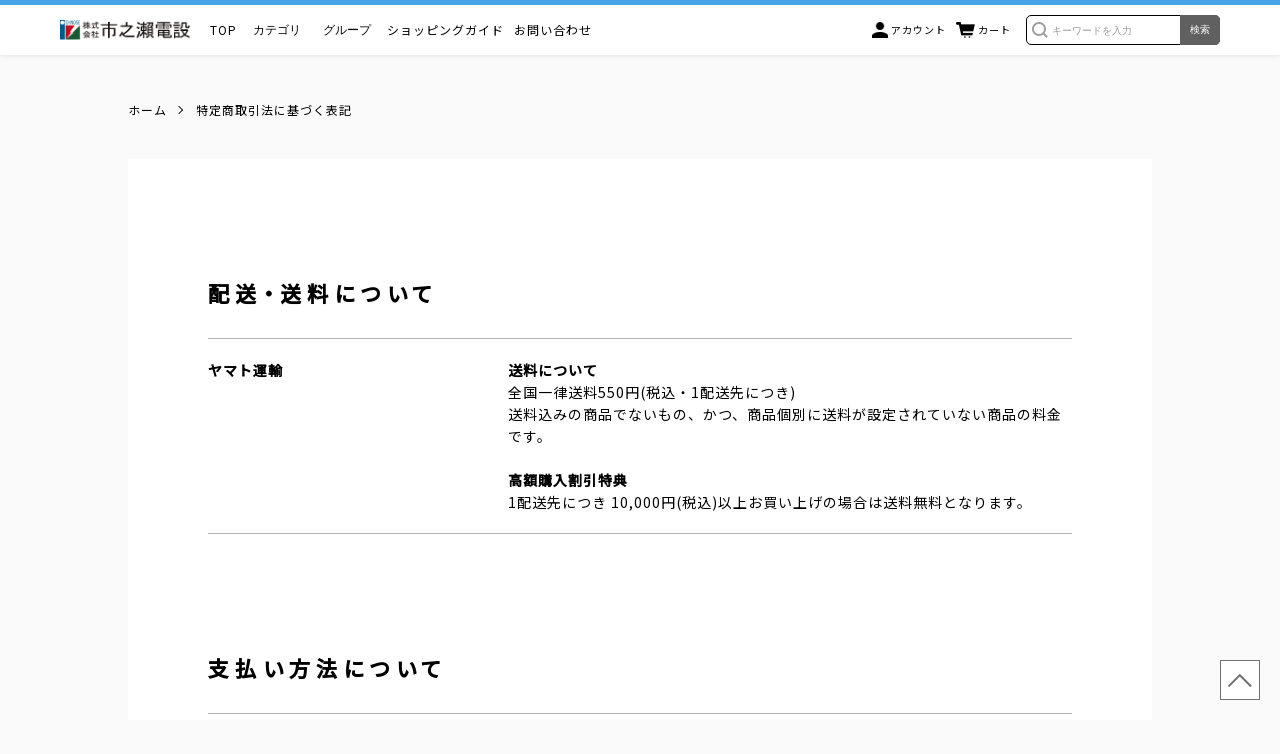

--- FILE ---
content_type: text/html; charset=EUC-JP
request_url: https://www.ichinose.shop/?mode=sk
body_size: 6622
content:
<!DOCTYPE html PUBLIC "-//W3C//DTD XHTML 1.0 Transitional//EN" "http://www.w3.org/TR/xhtml1/DTD/xhtml1-transitional.dtd">
<html xmlns:og="http://ogp.me/ns#" xmlns:fb="http://www.facebook.com/2008/fbml" xmlns:mixi="http://mixi-platform.com/ns#" xmlns="http://www.w3.org/1999/xhtml" xml:lang="ja" lang="ja" dir="ltr">
<head>
<meta http-equiv="content-type" content="text/html; charset=euc-jp" />
<meta http-equiv="X-UA-Compatible" content="IE=edge,chrome=1" />
<meta name="viewport" content="width=device-width,initial-scale=1">
<title>特定商取引法に基づく表記 - 市之瀬電設オンラインショップ</title>
<meta name="Keywords" content="特定商取引法に基づく表記,ichinose" />
<meta name="Description" content="" />
<meta name="Author" content="" />
<meta name="Copyright" content="GMOペパボ" />
<meta http-equiv="content-style-type" content="text/css" />
<meta http-equiv="content-script-type" content="text/javascript" />
<link rel="stylesheet" href="https://www.ichinose.shop/css/framework/colormekit.css" type="text/css" />
<link rel="stylesheet" href="https://www.ichinose.shop/css/framework/colormekit-responsive.css" type="text/css" />
<link rel="stylesheet" href="https://img21.shop-pro.jp/PA01476/014/css/2/index.css?cmsp_timestamp=20211225150215" type="text/css" />

<link rel="alternate" type="application/rss+xml" title="rss" href="https://www.ichinose.shop/?mode=rss" />
<link rel="shortcut icon" href="https://img21.shop-pro.jp/PA01476/014/favicon.ico?cmsp_timestamp=20211225152933" />
<script type="text/javascript" src="//ajax.googleapis.com/ajax/libs/jquery/1.7.2/jquery.min.js" ></script>
<meta property="og:title" content="特定商取引法に基づく表記 - 市之瀬電設オンラインショップ" />
<meta property="og:description" content="" />
<meta property="og:url" content="https://www.ichinose.shop?mode=sk" />
<meta property="og:site_name" content="市之瀬電設オンラインショップ" />
<script>
  var Colorme = {"page":"shopkeeper","shop":{"account_id":"PA01476014","title":"\u5e02\u4e4b\u702c\u96fb\u8a2d\u30aa\u30f3\u30e9\u30a4\u30f3\u30b7\u30e7\u30c3\u30d7"},"basket":{"total_price":0,"items":[]},"customer":{"id":null}};

  (function() {
    function insertScriptTags() {
      var scriptTagDetails = [];
      var entry = document.getElementsByTagName('script')[0];

      scriptTagDetails.forEach(function(tagDetail) {
        var script = document.createElement('script');

        script.type = 'text/javascript';
        script.src = tagDetail.src;
        script.async = true;

        if( tagDetail.integrity ) {
          script.integrity = tagDetail.integrity;
          script.setAttribute('crossorigin', 'anonymous');
        }

        entry.parentNode.insertBefore(script, entry);
      })
    }

    window.addEventListener('load', insertScriptTags, false);
  })();
</script>
<script async src="https://zen.one/analytics.js"></script>
</head>
<body>
<meta name="colorme-acc-payload" content="?st=1&pt=10002&ut=0&at=PA01476014&v=20260129130008&re=&cn=fb0a16df69f0fc31586ba74d3a18a5b6" width="1" height="1" alt="" /><script>!function(){"use strict";Array.prototype.slice.call(document.getElementsByTagName("script")).filter((function(t){return t.src&&t.src.match(new RegExp("dist/acc-track.js$"))})).forEach((function(t){return document.body.removeChild(t)})),function t(c){var r=arguments.length>1&&void 0!==arguments[1]?arguments[1]:0;if(!(r>=c.length)){var e=document.createElement("script");e.onerror=function(){return t(c,r+1)},e.src="https://"+c[r]+"/dist/acc-track.js?rev=3",document.body.appendChild(e)}}(["acclog001.shop-pro.jp","acclog002.shop-pro.jp"])}();</script><script src="https://img.shop-pro.jp/tmpl_js/86/jquery.tile.js"></script>
<script src="https://img.shop-pro.jp/tmpl_js/86/jquery.skOuterClick.js"></script>


<link href="https://file003.shop-pro.jp/PA01476/014/assets/css/thema.css" rel="stylesheet" type="text/css">
<link href="https://img.shop-pro.jp/tmpl_js/86/slick.css" rel="stylesheet" type="text/css">
<link href="https://img.shop-pro.jp/tmpl_js/86/slick-theme.css" rel="stylesheet" type="text/css">


<section class="header_wrap">
  <div class="header_obi">
    <div class="section_inner">
      <div class="l-header">
        <div class="l-header-main">

          <div class="l-header-main__in">
            <div class="l-header-logo">
              <h1 class="l-header-logo__img">
                <a href="./"><img src="https://img21.shop-pro.jp/PA01476/014/PA01476014.png?cmsp_timestamp=20211225152933" alt="市之瀬電設オンラインショップ" /></a>
              </h1>
            </div>
          </div>

          <div class="l-main-navi">
            <div class="l-main-navi__in">
              <ul class="l-main-navi-list">

                <li class="l-main-navi-list__item"><a href="./" class="l-main-navi-list__link js-mega-menu-btn">TOP</a></li>
            
                                                <li class="l-main-navi-list__item">
                  <div class="l-main-navi-list__ttl">カテゴリ</div>
                  <button class="l-main-navi-list__link js-mega-menu-btn">
                    カテゴリ
                  </button>
                  <div class="l-mega-menu js-mega-menu-contents">
                    <ul class="l-mega-menu-list">
                                            <li class="l-mega-menu-list__item">
                        <a class="l-mega-menu-list__link" href="https://www.ichinose.shop/?mode=cate&cbid=2760001&csid=0">
                          電化製品
                        </a>
                      </li>
                                          </ul>
                  </div>
                </li>
                                

                                                <li class="l-main-navi-list__item">
                  <div class="l-main-navi-list__ttl">グループ</div>
                  <button class="l-main-navi-list__link js-mega-menu-btn">
                    グループ
                  </button>
                  <div class="l-mega-menu js-mega-menu-contents">
                    <ul class="l-mega-menu-list">
                                            <li class="l-mega-menu-list__item">
                        <a class="l-mega-menu-list__link" href="https://www.ichinose.shop/?mode=grp&gid=2668311">
                          空気清浄機
                        </a>
                      </li>
                                          </ul>
                  </div>
                </li>
                                                <li class="l-main-navi-list__item"><a href="https://www.ichinose.shop/?mode=sk" class="l-main-navi-list__link">ショッピングガイド</a></li>
                <li class="l-main-navi-list__item"><a href="https://ichinose.shop-pro.jp/customer/inquiries/new" class="l-main-navi-list__link">お問い合わせ</a></li>
              </ul>

              
              <div class="l-header-search">
                  <div class="l-header-search__box">
                    <form action="https://www.ichinose.shop/" method="GET" class="l-header-search__form">
                      <input type="hidden" name="mode" value="srh" />
                      <div class="l-header-search__input">
                        <input type="text" name="keyword" placeholder="キーワードを入力" />
                      </div>
                      <button class="l-header-search__submit" type="submit">
                        検索
                      </button>
                    </form>
                  </div>
              </div>


            </div>
          </div>      

          <button class="l-menu-btn js-navi-open" aria-label="メニュー">
              <span></span>
              <span></span>
              <span></span>
            </button>

          <section class="sp menu_icon">
            
            <ul>
              <li><a href="https://www.ichinose.shop/?mode=myaccount"><img src="https://file003.shop-pro.jp/PA01476/014/assets/img/icon_user_wht.png" alt="マイアカウント" /></a></li>
              <li><a href="https://www.ichinose.shop/cart/proxy/basket?shop_id=PA01476014&shop_domain=ichinose.shop"><img src="https://file003.shop-pro.jp/PA01476/014/assets/img/icon_cart.png" alt="カート" /></a></li>
            </ul>
          </section>

          <div class="l-main-navi-overlay js-navi-close"></div>  




        </div>
      </div> 
      
      
      <div class="header_top_nav">
        
        <ul class="l-help-navi-list">
          
          <li class="l-help-navi-list__item">
            <a class="l-help-navi-list__link" href="https://www.ichinose.shop/?mode=myaccount">
            <img src="https://file003.shop-pro.jp/PA01476/014/assets/img/icon_user_wht.png" alt="マイアカウント" />
            <span>アカウント</span>
            </a>
          </li>

          <li>
            <div class="l-header-cart">
              <a href="https://www.ichinose.shop/cart/proxy/basket?shop_id=PA01476014&shop_domain=ichinose.shop">
                <img src="https://file003.shop-pro.jp/PA01476/014/assets/img/icon_cart.png" alt="カート" />
                <span>カート</span>
              </a>
            </div>    
          </li>
        </ul>

        
        <div class="l-header-search">
          <div class="l-header-search__contents js-mega-menu-contents">
            <div class="l-header-search__box">
              <form action="https://www.ichinose.shop/" method="GET" class="l-header-search__form">
                <input type="hidden" name="mode" value="srh" />
                <div class="l-header-search__input">
                  <input type="text" name="keyword" placeholder="キーワードを入力" />
                </div>
                <button class="l-header-search__submit" type="submit">
                  検索
                </button>
              </form>
            </div>
          </div>    
        </div>

      </div>
    </div>
  </div>


  



</section>





  <div class="l-main shopkeeper">
    <div class="under_page_inner">
    
<div class="c-breadcrumbs u-container">
  <ul class="c-breadcrumbs-list">
    <li class="c-breadcrumbs-list__item"> <a href="./"> ホーム </a> </li>
    <li class="c-breadcrumbs-list__item"> 特定商取引法に基づく表記 </li>
  </ul>
</div>
 


<div class="l-main-inner">
  <div class="u-container"> 
    
    <div id="delivery" class="u-contents">
      <h2 class="c-ttl-second"> 配送・送料について </h2>
      <div class="c-tbl-list">         <div class="c-tbl-list__tr">
          <h3 class="c-tbl-list__th"> ヤマト運輸 </h3>
          <div class="c-tbl-list__td">             <span style="font-weight:bold;">送料について</span><br />
全国一律送料550円(税込・1配送先につき)<br />
送料込みの商品でないもの、かつ、商品個別に送料が設定されていない商品の料金です。<br />
<br />
<span style="font-weight:bold;">高額購入割引特典</span><br />
1配送先につき 10,000円(税込)以上お買い上げの場合は送料無料となります。&nbsp; </div>
        </div>
         </div>
    </div>
     
    
    <div id="payment" class="u-contents">
      <h2 class="c-ttl-second"> 支払い方法について </h2>
      <div class="c-tbl-list">         <div class="c-tbl-list__tr">
          <h3 class="c-tbl-list__th"> クレジット </h3>
          <div class="c-tbl-list__td">                         <img class='payment_img' src='https://img.shop-pro.jp/common/card2.gif'><img class='payment_img' src='https://img.shop-pro.jp/common/card6.gif'><img class='payment_img' src='https://img.shop-pro.jp/common/card18.gif'><br />
                        &nbsp; </div>
        </div>
                <div class="c-tbl-list__tr">
          <h3 class="c-tbl-list__th"> 銀行振込 </h3>
          <div class="c-tbl-list__td">                         &nbsp; </div>
        </div>
                <div class="c-tbl-list__tr">
          <h3 class="c-tbl-list__th"> Amazon Pay </h3>
          <div class="c-tbl-list__td">                         Amazonのアカウントに登録された配送先や支払い方法を利用して決済できます。&nbsp; </div>
        </div>
         </div>
    </div>
     
    
    <div id="return" class="u-contents">
      <h2 class="c-ttl-second"> 返品について </h2>
      <div class="c-tbl-list">         <div class="c-tbl-list__tr">
          <h3 class="c-tbl-list__th"> 不良品 </h3>
          <div class="c-tbl-list__td"> 商品到着後速やかにご連絡ください。商品に欠陥がある場合を除き、返品には応じかねますのでご了承ください。<br />
<br />
パソコンでの閲覧という特性上、商品の画像が画面によって実際の色目と多少異なる場合がありますがご了承ください。 &nbsp; </div>
        </div>
                        <div class="c-tbl-list__tr">
          <h3 class="c-tbl-list__th"> 返品期限 </h3>
          <div class="c-tbl-list__td"> ご連絡が7日以内に行われなかった場合、返品を受け付けられない場合がありますので予めご了承ください。<br />
受注生産品、名入れ商品については返品不可。 &nbsp; </div>
        </div>
                        <div class="c-tbl-list__tr">
          <h3 class="c-tbl-list__th"> 返品送料 </h3>
          <div class="c-tbl-list__td"> お客様都合による返品につきましてはお客様のご負担とさせていただきます。不良品に該当する場合は当方で負担いたします。  &nbsp; </div>
        </div>
         </div>
    </div>
     
    
    <div id="info" class="u-contents">
      <h2 class="c-ttl-second"> 特定商取引法に基づく表記 </h2>
      <div class="c-tbl-list">         <div class="c-tbl-list__tr">
          <h3 class="c-tbl-list__th"> 販売業者 </h3>
          <div class="c-tbl-list__td"> 株式会社 市之瀨電設&nbsp; </div>
        </div>
                        <div class="c-tbl-list__tr">
          <h3 class="c-tbl-list__th"> 運営統括責任者名 </h3>
          <div class="c-tbl-list__td"> 市之瀨直美&nbsp; </div>
        </div>
                        <div class="c-tbl-list__tr">
          <h3 class="c-tbl-list__th"> 郵便番号 </h3>
          <div class="c-tbl-list__td"> 353-0002&nbsp; </div>
        </div>
                        <div class="c-tbl-list__tr">
          <h3 class="c-tbl-list__th"> 住所 </h3>
          <div class="c-tbl-list__td"> 埼玉県志木市中宗岡1-8-67&nbsp; </div>
        </div>
                        <div class="c-tbl-list__tr">
          <h3 class="c-tbl-list__th"> 商品代金以外の料金の説明 </h3>
          <div class="c-tbl-list__td"> ■送料について<br />
全国一律送料￥550(税込・1配送先につき)<br />
※送料込みの商品でないもの、かつ、商品個別に送料が設定されていない商品の料金です。<br />
<br />
■手数料について<br />
販売価格・送料とは別に、代引き手数料がかかる場合もございます。 &nbsp; </div>
        </div>
                        <div class="c-tbl-list__tr">
          <h3 class="c-tbl-list__th"> 申込有効期限 </h3>
          <div class="c-tbl-list__td"> ご注文後7日以内といたします。ご注文後７日間ご入金がない場合は、購入の意思がないものとし、注文を自動的にキャンセルとさせていただきます。 &nbsp; </div>
        </div>
                        <div class="c-tbl-list__tr">
          <h3 class="c-tbl-list__th"> 販売数量 </h3>
          <div class="c-tbl-list__td"> 1個からご注文可能です。<br />
商品により数量を限定して販売することがございます。&nbsp; </div>
        </div>
                        <div class="c-tbl-list__tr">
          <h3 class="c-tbl-list__th"> 引渡し時期 </h3>
          <div class="c-tbl-list__td"> ご注文後（銀行振込の場合はお振込確認後）から、7日以内（定休日は除く）となります。<br />
代引きをご指定された場合は、配送業者でのお荷物の保管期限は7日となります。保管期限を過ぎますとお戻しとなり再度発送が必要となります。<br />
<br />
受注生産品は注文から2ヶ月以内に発送いたします。&nbsp; </div>
        </div>
                        <div class="c-tbl-list__tr">
          <h3 class="c-tbl-list__th"> お支払い方法 </h3>
          <div class="c-tbl-list__td"> ■クレジットカード<br />
支払い可能クレジットカード<br />
JCB / VISA / MasterCard / American Express / Diners Club<br />
※クレジットカードのお支払方法は、分割払いもできますが、お客様とカード会社のご契約内容によっては、選択できない場合も有ります。<br />
※お支払い代金は、各クレジット会社との規約に基づき、ご指定口座から自動引き落としされます。<br />
※お客様のご利用状態等によっては、他の決済手段に変更いただく場合がございます。<br />
<br />
<br />
■代金引換<br />
お支払いには所定の手数料がかかります。<br />
ご購入金額(税込) / 手数料<br />
￥1～￥9,998　￥330<br />
￥9,999～￥29,998　￥440<br />
￥29,999～￥99,998　￥660<br />
￥99,999～￥299,998　￥1,100<br />
￥299,999以上　￥2,200&nbsp; </div>
        </div>
                        <div class="c-tbl-list__tr">
          <h3 class="c-tbl-list__th"> お支払い期限 </h3>
          <div class="c-tbl-list__td"> 当方からの確認メール送信後7日以内となります。 &nbsp; </div>
        </div>
                                <div class="c-tbl-list__tr">
          <h3 class="c-tbl-list__th"> サービス名 </h3>
          <div class="c-tbl-list__td"> 市之瀬電設オンラインショップ&nbsp; </div>
        </div>
                        <div class="c-tbl-list__tr">
          <h3 class="c-tbl-list__th"> 電話番号 </h3>
          <div class="c-tbl-list__td"> 048-472-1417&nbsp; </div>
        </div>
                                <div class="c-tbl-list__tr">
          <h3 class="c-tbl-list__th"> ホームページアドレス </h3>
          <div class="c-tbl-list__td"> https://www.ichinose.shop/&nbsp; </div>
        </div>
         </div>
    </div>
     
  </div>
</div>    </div>
  </div>




<a class="top_btn" href="#">TOPに戻る</a>


<div class="l-footer">
  <div class="u-container">
    <div class="l-footer-main">
      <div class="l-footer-navi">

          <div class="l-footer-nav-block">        
            <h3>カテゴリ</h3>
            <ul class="l-footer-navi-list">
                            <li class="l-footer-navi-list__item">
                <a class="l-footer-navi-list__link" href="https://www.ichinose.shop/?mode=cate&cbid=2760001&csid=0">
                  電化製品
                </a>
              </li>
                          </ul>
            <h3>グループ</h3>
            <ul class="l-footer-navi-list">
                            <li class="l-footer-navi-list__item">
                <a class="l-footer-navi-list__link" href="https://www.ichinose.shop/?mode=grp&gid=2668311">
                  空気清浄機
                </a>
              </li>
                          </ul>          
          </div>
          <div class="l-footer-nav-block">
            <h3>MENU</h3>
            <ul class="l-footer-navi-list">            
              <li class="l-footer-navi-list__item"><a class="l-footer-navi-list__link" href="https://www.ichinose.shop/?mode=myaccount">アカウント</a></li>
                            <li class="l-footer-navi-list__item"><a class="l-footer-navi-list__link" href="https://ichinose.shop-pro.jp/customer/inquiries/new">お問い合わせ</a></li>
            </ul>
          </div>
          <div class="l-footer-nav-block">
            <h3>OTHER</h3>
            <ul class="l-footer-navi-list">
              <li class="l-footer-navi-list__item"><a class="l-footer-navi-list__link" href="#payment">お支払い方法について</a></li>            
              <li class="l-footer-navi-list__item"><a class="l-footer-navi-list__link" href="https://www.ichinose.shop/?mode=sk#delivery">ご配送・送料について</a></li>
              <li class="l-footer-navi-list__item"><a class="l-footer-navi-list__link" href="#info">特定商取引法に基づく表記</a></li>
              <li class="l-footer-navi-list__item"><a class="l-footer-navi-list__link" href="https://www.ichinose.shop/?mode=privacy">プライバシーポリシー</a></li>
            </ul>
          </div>
        
      </div>
      
      
      <div class="l-footer-shopinfo">
        <div class="l-footer-shopinfo_text">
        <h2 class="logo_area"><img src="https://file003.shop-pro.jp/PA01476/014/assets/img/logo.png" alt="株式会社 市之瀨電設"></h2>
        <p>株式会社 市之瀨電設<br>
          〒353-0002 埼玉県志木市中宗岡1-8-67<br>
          TEL　048-472-1417<br>
          営業時間： 月曜日&#12316;金曜日  10:00&#12316;15:00<br>
          ※土・日曜・祝日を除く</p>


      </div>

      </div>      
      
    </div>
  </div>
</div>
<div class="l-copyright">
  <div class="l-copyright__txt">
    Copyright&#169; 株式会社 市之瀬電設  All Rights Reserved.
  </div>
</div>

<script src="https://img.shop-pro.jp/tmpl_js/86/jquery.biggerlink.min.js"></script>
<script src="https://img.shop-pro.jp/tmpl_js/86/jquery.matchHeight-min.js"></script>
<script src="https://img.shop-pro.jp/tmpl_js/86/what-input.js"></script>

<script type="text/javascript">
$(document).ready(function() {
  //category search
  $(".js-mega-menu-btn").on("click",function() {
    if ($(this).hasClass("is-on")) {
      $(this).removeClass("is-on");
      $(this).next(".js-mega-menu-contents").fadeOut(200,"swing");
    } else {
      $(".js-mega-menu-btn").removeClass("is-on");
      $(".js-mega-menu-btn").next().fadeOut(200,"swing");
      $(this).addClass("is-on");
      $(this).next(".js-mega-menu-contents").fadeIn(200,"swing");
    }
  });
  $(".js-search-close").on('click',function() {
    $(".l-header-search__contents").fadeOut(200,"swing");
    $(".l-header-search__btn").removeClass("is-on");
  });
  $(".js-search-btn").on('click',function() {
    $(".l-main-navi").removeClass("is-open");
    $(".js-navi-open").removeClass("is-on");
  });

  //hamburger
  $(".js-navi-open,.js-navi-close").on('click',function() {
    $(".l-header-search__contents").fadeOut(200,"swing");
    $(".l-header-search__btn").removeClass("is-on");
    $(".l-header").toggleClass("is-open");
    $(".l-main-navi").toggleClass("is-open");
    $(".l-menu-btn").toggleClass("is-on");
    $(".l-main-navi-overlay").toggleClass("is-on");
  });
});
</script>

<!--<script type="text/javascript">
$(document).ready(function() {
  var header = $(".l-header")
  var headerHeight = header.outerHeight()
  var navPos = $(".l-main-navi").offset().top

  $(window).on("load scroll", function() {
    var value = $(this).scrollTop();
    if ( value > navPos ) {
      $(".l-header").addClass("is-fixed");
      $(".l-main").css("margin-top", headerHeight);
    } else {
      $(".l-header").removeClass("is-fixed");
      $(".l-main").css("margin-top", '0');
    }
  });
  $(window).on("load resize", function() {
    if ($(window).width() < 1030) {
      $("body").css("margin-top", header.outerHeight());
    } else {
      $("body").css("margin-top", "");
    }
  });
});
</script>-->

<script type="text/javascript">
$(document).ready(function() {
  $(".js-bigger").biggerlink();
});
</script>

<script type="text/javascript">
$(document).ready(function() {
  $(".js-matchHeight").matchHeight();
});
</script>

<script>
  $(function () {
  function window_size_switch_func() {
    if($(window).width() >= 768) {
    // product option switch -> table
    $('#prd-opt-table').html($('.prd-opt-table').html());
    $('#prd-opt-table table').addClass('table table-bordered');
    $('#prd-opt-select').empty();
    } else {
    // product option switch -> select
    $('#prd-opt-table').empty();
    if($('#prd-opt-select > *').size() == 0) {
      $('#prd-opt-select').append($('.prd-opt-select').html());
    }
    }
  }
  window_size_switch_func();
  $(window).load(function () {
    $('.history-unit').tile();
  });
  $(window).resize(function () {
    window_size_switch_func();
    $('.history-unit').tile();
  });
  });
</script>


<script src="https://file003.shop-pro.jp/PA01476/014/assets/js/main.js"></script>



<script src="https://unpkg.com/scrollreveal"></script>

<script>
ScrollReveal().reveal('.scroll_left', { 
  duration: 1600, 
  origin: 'left', 
  distance: '50px',
  reset: false   
});

ScrollReveal().reveal('.scroll_right', { 
  duration: 1600, 
  origin: 'right', 
  distance: '50px',
  reset: false   
});

ScrollReveal().reveal('.scroll_top', { 
  duration: 1600, 
  origin: 'top', 
  distance: '50px',
  reset: false   
});


ScrollReveal().reveal('.scroll_bottom', { 
  duration: 1600, 
  origin: 'bottom', 
  distance: '50px',
  reset: false   
});

ScrollReveal().reveal('.scroll_img', { 
  duration: 1600,
  reset: false   
});

ScrollReveal().reveal('.scroll_item01', {
delay: 200,
});
ScrollReveal().reveal('.scroll_item02', {
delay: 300,
});
ScrollReveal().reveal('.scroll_item03', {
delay: 400,
});

</script><script type="text/javascript" src="https://www.ichinose.shop/js/cart.js" ></script>
<script type="text/javascript" src="https://www.ichinose.shop/js/async_cart_in.js" ></script>
<script type="text/javascript" src="https://www.ichinose.shop/js/product_stock.js" ></script>
<script type="text/javascript" src="https://www.ichinose.shop/js/js.cookie.js" ></script>
<script type="text/javascript" src="https://www.ichinose.shop/js/favorite_button.js" ></script>
</body></html>

--- FILE ---
content_type: text/css
request_url: https://file003.shop-pro.jp/PA01476/014/assets/css/thema.css
body_size: 18508
content:
@charset "UTF-8";
@import url('https://fonts.googleapis.com/css2?family=Noto+Sans+JP:wght@300;400;500&display=swap');
/* CSS Document */

/*==================================================
カラーミー テンプレート DISCOVER のCSS
==================================================*/

body {
  min-width: 375px;
  font-size: 14px;
  /* font-family: "Helvetica Neue", "Hiragino Sans", "Hiragino Kaku Gothic ProN", "Meiryo", sans-serif; */
  font-family: 'Noto Sans JP', sans-serif;
  letter-spacing: 1.0px;
  line-height: 1.6;
  color: #000000;
  background: #FAFAFA;
}
@media screen and (max-width: 767px) {
  body {
    font-size: 14px;
  }
}
body.is-scroll-hidden {
  overflow: hidden;
}
img {
  max-width: 100%;
  vertical-align: top;
}
ul, ol, dl {
  list-style: none;
  margin: 0;
  padding: 0;
}
a {
  color: #000000;
  transition: all 0.1s ease;
}
a:hover {
  color: #444444;
}
[data-whatinput=mouse] *:focus, [data-whatinput=touch] *:focus {
  outline: none;
}
button {
  font-family: "Helvetica Neue", "Hiragino Sans", "Hiragino Kaku Gothic ProN", "Meiryo", sans-serif;
}
/******************************/
/* Utility */
/******************************/
.u-container {
  box-sizing: border-box;
  position: relative;
  margin-left: auto;
  margin-right: auto;
  /* padding-left: 15px; */
  /* padding-right: 15px; */
  max-width: 1024px;
  padding: 0px 0px;
  box-sizing: border-box;
  /* margin-bottom: 20px; */
  /* margin: 0px; */
}
.l-main-inner .u-container {
  width: 100%;
}
@media screen and (max-width: 767px) {
  .u-container {
    padding-left: 20px;
    padding-right: 20px;
    width: auto;
    width: 100%;
    padding: 0;
    box-sizing: border-box;
  }
  .l-main-inner .u-container {
    width: 100%;
    /* padding: 0 10px; */
    box-sizing: border-box;
    /* margin-bottom: 0px; */
  }
}
.u-contents {
  /* padding-top: 75px; */
  /* padding-bottom: 75px; */
  padding: 60px 40px;
  background: #FFF;
}
@media screen and (max-width: 767px) {
  .u-contents {
    padding-top: 0px;
    padding-bottom: 45px;
    padding: 40px 10px;
    margin-top: 0px;
  }
}
.u-contents-s {
  padding-top: 45px;
  padding-bottom: 45px;
}
@media screen and (max-width: 767px) {
  .u-contents-s {
    padding-top: 30px;
    padding-bottom: 30px;
  }
}
.u-attention {
  font-weight: normal;
  font-style: normal;
  color: #b72424;
}
.u-bold {
  font-weight: bold;
  font-style: normal;
}
.u-text-right {
  text-align: right;
}
.u-marker {
  background: linear-gradient(transparent 70%, #fff284 70%);
}
.u-visually-hidden {
  position: absolute;
  white-space: nowrap;
  width: 1px;
  height: 1px;
  overflow: hidden;
  border: 0;
  padding: 0;
  clip: rect(0 0 0 0);
  -webkit-clip-path: inset(50%);
  clip-path: inset(50%);
  margin: -1px;
}
.u-pc-only {
  display: block;
}
.u-pc-only-inline {
  display: inline;
}
.u-pc-only-inlineBlock {
  display: inline-block;
}
.u-pc-only-Flex {
  display: flex;
}
.u-sp-only {
  display: none;
}
.u-sp-only-inline {
  display: none;
}
.u-sp-only-inline-block {
  display: none;
}
.u-sp-only-flex {
  display: none;
}
@media screen and (max-width: 767px) {
  .u-pc-only {
    display: none;
  }
  .u-pc-only-inline {
    display: none;
  }
  .u-pc-only-inlineBlock {
    display: none;
  }
  .u-pc-only-flex {
    display: none;
  }
  .u-sp-only {
    display: block;
  }
  .u-sp-only-inline {
    display: inline;
  }
  .u-sp-only-inline-block {
    display: inline-block;
  }
  .u-sp-only-flex {
    display: flex;
  }
}
.u-hidden {
  overflow: hidden;
}
.u-opa img {
  opacity: 1;
  transition: all 0.3s ease;
}
.u-opa img:hover {
  opacity: 0.8;
}
.u-img-scale {
  display: block;
  overflow: hidden;
  position: relative;
}
.u-img-scale img {
  display: inline-block;
  width: 100%;
  transform: scale(1, 1);
  transition: all 0.3s cubic-bezier(0.25, 0.46, 0.45, 0.94);
  -webkit-backface-visibility: hidden;
  backface-visibility: hidden;
}
@media screen and (max-width: 767px) {
  .u-img-scale img {
    transform: none;
    transition: none;
    -webkit-backface-visibility: visible;
    backface-visibility: visible;
  }
}
.u-img-scale:hover img {
  transform: scale(1.05, 1.05);
}
@media screen and (max-width: 767px) {
  .u-img-scale:hover img {
    transform: none;
  }
}
/* overflow slide */
@media screen and (max-width: 767px) {
  .u-overflow-slide {
    overflow-x: scroll;
    white-space: nowrap;
    padding-bottom: 30px;
    width: 100%;
  }
}
@media screen and (max-width: 767px) {
  .u-overflow-slide.is-product-thumb {
    padding-bottom: 10px;
  }
}
@media screen and (max-width: 767px) {
  .u-overflow-slide.is-option-tbl {
    padding-bottom: 15px;
  }
}
@media screen and (max-width: 767px) {
  .u-overflow-slide::-webkit-scrollbar {
    height: 1px;
  }
}
@media screen and (max-width: 767px) {
  .u-overflow-slide::-webkit-scrollbar-track {
    background: #f0f0f0;
  }
}
@media screen and (max-width: 767px) {
  .u-overflow-slide::-webkit-scrollbar-thumb {
    background: #999899;
  }
}
/******************************/
/* Layout */
/******************************/
.l-main {
  padding-top: 60px;
  /* background: #F4F4F4; */
  /* padding: 40px 0; */
  /* background: #CDE7F2; */
}
.top .l-main{
  padding:0;
}
.top .l-main .contents_section:first-child{
  padding-top: 30px;
}
.l-main-inner {
    max-width: 1024px;
    margin: 0px auto;
    /* background: #FFF;
    padding: 40px 40px 40px; */
    box-sizing: border-box;
    /* box-shadow: 0px 0px 3px #0000001a; */
    width: 100%;
}
@media screen and (max-width: 767px) {
  .l-main {
    margin-top: 0px !important;
    padding-top: 70px;
  }
  .top .l-main {
    margin-top: 0px !important;
    /* padding: 0 0px; */
  }
  .l-main-inner {
    width: 100%;
    padding: 40px 0px 20px;
    overflow: hidden;
  }
}
.l-bottom {
  margin-top: 40px;
}
@media screen and (max-width: 767px) {
  .l-bottom {
    margin-top: 0px;
  }
}
.l-contents-wrap {
  display: flex;
  justify-content: space-between;
}
@media screen and (max-width: 767px) {
  .l-contents-wrap {
    display: block;
  }
}
.l-contents-main {
  /* width: 720px; */
  width: 100%;
}
@media screen and (max-width: 767px) {
  .l-contents-main {
    width: auto;
  }
}
.l-contents-side {
  order: -1;
  width: 220px;
}
@media screen and (max-width: 767px) {
  .l-contents-side {
    margin-top: 60px;
    margin-left: -20px;
    margin-right: -20px;
    width: auto;
  }
}
/***** side navi *****/
.l-side-navi {
  margin-bottom: 50px;
}
.l-side-navi__ttl {
  margin: 0;
  padding: 15px 20px;
  font-size: 22px;
  font-weight: normal;
}
@media screen and (max-width: 767px) {
  .l-side-navi__ttl {
    font-size: 16px;
  }
}
.l-side-navi-list {
  border-bottom: 1px solid #7d7d7d;
}
.l-side-navi-list__item {
  border-top: 1px solid #7d7d7d;
}
.l-side-navi-list__link {
  box-sizing: border-box;
  display: block;
  position: relative;
  padding: 20px 40px 20px 20px;
  border: 0;
  width: 100%;
  font-size: 18px;
  font-weight: normal;
  background: transparent;
  color: #000000;
  text-align: left;
}
@media screen and (max-width: 767px) {
  .l-side-navi-list__link {
    padding: 20px 20px;
    width: 100%;
    font-size: 14px;
    background: #ffffff;
    text-align: left;
  }
}
.l-side-navi-list__link.is-link:before {
  margin-top: -4px;
  transform: rotate(-45deg);
}
.l-side-navi-list__link:hover, .l-side-navi-list__link.is-on {
  background: transparent;
  color: #000000;
  text-decoration: none;
}
@media screen and (max-width: 767px) {
  .l-side-navi-list__link:hover, .l-side-navi-list__link.is-on {
    background: #ffffff;
  }
}
.l-side-navi-list__link:before {
  content: "";
  position: absolute;
  top: 50%;
  right: 15px;
  margin-top: -7px;
  width: 6px;
  height: 6px;
  border-right: 1px solid #aaaaaa;
  border-bottom: 1px solid #aaaaaa;
  transform: rotate(45deg);
  transition: all 0.3s cubic-bezier(0.25, 0.46, 0.45, 0.94);
}
@media screen and (max-width: 767px) {
  .l-side-navi-list__link:before {
    right: 20px;
    margin-top: -4px;
    border-color: #000000;
  }
}
.l-side-navi-list__link.is-on:before {
  transform: rotate(-135deg);
  margin-top: -4px;
}
.l-side-navi-sub-list {
  display: none;
  padding: 5px 0;
  background: #fbfbfb;
}
.l-side-navi-sub-list__link {
  display: block;
  padding: 15px 15px 15px 30px;
}
/******************************/
/* fade animation */
/******************************/
.fadeIn {
  opacity: 0;
  transition: all 1.3s cubic-bezier(0.07, 0.92, 0.46, 0.95) 0.4s;
}
.fromLeft {
  transform: translate(-20px, 0);
}
.fromRight {
  transform: translate(20px, 0);
}
.fromTop {
  transform: translate(0, -20px);
}
.fromBottom {
  transform: translate(0, 20px);
}
.fromForeground {
  transform: scale(1.6);
}
.faded {
  opacity: 1;
}
.fadedWithTransform {
  opacity: 1;
  transform: translate(0, 0) scale(1);
}
/******************************/
/* Color me icons */
/******************************/
/* 24px black */
.icon-lg-b.icon-instagram {
  background-position: -168px -288px;
}
.icon-lg-b.icon-twitter {
  background-position: -144px -264px;
}
.icon-lg-b.icon-facebook {
  background-position: -192px -264px;
}
.icon-lg-b.icon-video {
  background-position: -456px -144px;
}
.icon-lg-b.icon-pinterest {
  background-position: -312px -264px;
}
.icon-b, .icon-w {
  width: 16px;
  height: 16px;
  display: inline-block;
  *display: inline;
  *zoom: 1;
}
.icon-lg-b, .icon-lg-w {
  width: 24px;
  height: 24px;
  display: inline-block;
  *display: inline;
  *zoom: 1;
}
.icon-b {
  background-image: url(https://img.shop-pro.jp/tmpl_img/73/icon16_b.png);
}
.icon-w {
  background-image: url(https://img.shop-pro.jp/tmpl_img/73/icon16_w.png);
}
.icon-lg-b {
  background-image: url(https://img.shop-pro.jp/tmpl_img/73/icon24_b.png);
}
.icon-lg-w {
  background-image: url(https://img.shop-pro.jp/tmpl_img/73/icon24_w.png);
}
@media only screen and (-webkit-min-device-pixel-ratio: 2), only screen and (min-device-pixel-ratio: 2), only screen and (min-resolution: 192dpi), only screen and (min-resolution: 2dppx) {
  .icon-b, .icon-w {
    background-size: 368px 320px;
  }
  .icon-lg-b, .icon-lg-w {
    background-size: 552px 480px;
  }
  .icon-b {
    background-image: url(https://img.shop-pro.jp/tmpl_img/73/icon16_2x_b.png);
  }
  .icon-w {
    background-image: url(https://img.shop-pro.jp/tmpl_img/73/icon16_2x_w.png);
  }
  .icon-lg-b {
    background-image: url(https://img.shop-pro.jp/tmpl_img/73/icon24_2x_b.png);
  }
  .icon-lg-w {
    background-image: url(https://img.shop-pro.jp/tmpl_img/73/icon24_2x_w.png);
  }
}
@media (max-width: 768px) {
  .icon-b {
    background-image: url(https://img.shop-pro.jp/tmpl_img/73/icon24_b.png);
  }
  .icon-w {
    background-image: url(https://img.shop-pro.jp/tmpl_img/73/icon24_w.png);
  }
}
@media only screen and (max-width: 768px) and (-webkit-min-device-pixel-ratio: 2), only screen and (max-width: 768px) and (min-device-pixel-ratio: 2), only screen and (max-width: 768px) and (min-resolution: 192dpi), only screen and (max-width: 768px) and (min-resolution: 2dppx) {
  .icon-b {
    background-image: url(https://img.shop-pro.jp/tmpl_img/73/icon24_2x_b.png);
  }
  .icon-w {
    background-image: url(https://img.shop-pro.jp/tmpl_img/73/icon24_2x_w.png);
  }
}
/******************************/
/* Components */
/******************************/
/********** title **********/
.c-ttl-main {
  line-height: 1.4;
  font-size: 28px;
  letter-spacing: 2px;
  font-feature-settings: "palt"1;
  padding: 10px 0px;
  font-weight: bold;
  text-align: center;
  margin: 0;
}

.c-ttl-main_sub {
  line-height: 1.4;
  font-size: 16px;
  letter-spacing: 2px;
  font-feature-settings: "palt"1;
  font-weight: bold;
  text-align: center;
  margin: 0;
}

.c-ttl-main_caption {
  margin-top: 0;
  line-height: 1.6;
  font-size: 14px;
  letter-spacing: 2px;
  font-feature-settings: "palt"1;
  padding: 10px 0px;
  font-weight: normal;
  text-align: center;
  margin: 0;
}
.c-ttl-main_box{
  margin-bottom: 20px;
}
/* .c-ttl-main:before{
  content:"";
  width: 10px;
  background: #A80A23;
  height: 20px;
  display: block;
  margin-right: 10px;
} */
@media screen and (max-width: 767px) {
  .c-ttl-main {
    margin-bottom: 0px;
    font-size: 24px;
    letter-spacing: 1px;
  }
  .c-ttl-main_sub {
    font-size: 14px;
    padding-bottom: 10px;
}
  .c-ttl-main_caption {
    font-size: 12px;
}
  .c-ttl-main_box{
    margin-bottom: 20px;
}  
}
.product .c-ttl-main {
  background: none;
  color: #000;
  justify-content: start;
  margin-bottom: 40px;
  font-size: 18px;
}
.c-ttl-main__ja {
  display: inline-block;
  /* margin-bottom: 5px; */
  font-weight: normal;
  font-size: 12px;
  /* color: #909090; */
  letter-spacing: 2px;
  margin-top: 3px;
  margin-left: 10px;
}
@media screen and (max-width: 767px) {
  .c-ttl-main__ja {
    margin-bottom: 2px;
    font-size: 12px;
    white-space: nowrap;
  }
}
.c-ttl-sub {
  margin-top: 0;
  margin-bottom: 45px;
  line-height: 1.4;
  font-size: 16px;
  font-weight: normal;
  /* letter-spacing: 0.3em; */
  text-align: center;
  font-feature-settings: "palt"1;
}
@media screen and (max-width: 767px) {
  .c-ttl-sub {
    margin-bottom: 30px;
    font-size: 14px;
  }
}
.c-ttl-sub__ja {
  display: block;
  margin-top: 5px;
  font-size: 10px;
  font-weight: normal;
  /* color: #909090; */
  letter-spacing: 0;
}
.c-ttl-second {
  margin-top: 0;
  margin-bottom: 30px;
  line-height: 1.4;
  font-size: 21px;
  letter-spacing: 0.3em;
  font-feature-settings: "palt"1;
}
@media screen and (max-width: 767px) {
  .c-ttl-second {
    margin-bottom: 20px;
    font-size: 18px;
  }
}
/********** パーツ **********/
.c-item-list {
  display: flex;
  flex-wrap: wrap;
  /* margin-left: -10px; */
  /* margin-right: -10px; */
  justify-content: start;
}
@media screen and (max-width: 767px) {
  .c-item-list {
    margin-left: -20px;
    margin-right: -20px;
  }
}
@media screen and (max-width: 767px) {
  .c-item-list {
    margin-left: 0px;
    margin-right: 0px;
  }
}
.c-item-list__item {
  position: relative;
  box-sizing: border-box;
  margin-bottom: 40px;
  padding-left: 10px;
  padding-right: 10px;
  padding-bottom: 25px;
  width: 25%;
  transition: opacity 0.2s;
  word-break: break-all;
  text-align: center;
}
@media screen and (max-width: 767px) {
  .c-item-list__item {
    margin-bottom: 45px;
    padding-left: 20px;
    padding-right: 20px;
  }
}
@media screen and (max-width: 767px) {
  .c-item-list__item {
    padding-left: 10px;
    padding-right: 10px;
    width: 50%;
    margin-bottom: 20px;
  }
}
.c-item-list__item.is-hidden {
  display: none;
}
.c-item-list__img {
  position: relative;
  margin-bottom: 30px;
}
@media screen and (max-width: 767px) {
  .c-item-list__img {
    text-align: center;
  }
}
.c-item-list__img:before {
  content: "";
  display: block;
  padding-top: 100%;
}
.c-item-list__img a {
  display: block;
  position: absolute;
  top: 0;
  left: 0;
  width: 100%;
  height: 100%;
}
.c-item-list__img img {
  display: inline-block;
  position: absolute;
  top: 0;
  right: 0;
  bottom: 0;
  left: 0;
  margin: auto;
  max-width: 100%;
  max-height: 100%;
  width: auto !important;
  text-align: center;
}
.c-item-list__ttl img {
  vertical-align: middle;
}
.c-item-list__price {
  color: #909090;
  margin-top: 15px;
}
.c-item-list__price.is-strikethrough {
  margin-top: 0;
  text-decoration: line-through;
}
.c-item-list__expl {
  margin-top: 15px;
}
.c-item-list__btn {
  display: block;
  position: absolute;
  right: 30px;
  bottom: 0;
  padding: 0;
  border: 0;
  background: transparent;
  color: #d8d8d8;
  cursor: pointer;
  text-align: center;
  transition: all 0.3s cubic-bezier(0.25, 0.46, 0.45, 0.94);
}
@media screen and (max-width: 767px) {
  .c-item-list__btn {
    right: 20px;
  }
}
@media screen and (max-width: 767px) {
  .c-item-list__btn {
    right: 10px;
  }
}
.c-item-list__btn.is-added {
  color: #000000;
}
.c-item-list__btn svg {
  width: 20px;
  height: 20px;
  fill: currentColor;
}
svg:not(:root) {
  overflow: hidden;
}
/***** FAVORITE *****/
.c-favorite-list {
  display: flex;
  flex-wrap: wrap;
  margin-left: -9px;
  margin-right: -9px;
}
@media screen and (max-width: 767px) {
  .c-favorite-list {
    margin-left: 0;
    margin-right: 0;
    flex-wrap: nowrap;
  }
}
.c-favorite-list__item {
  position: relative;
  box-sizing: border-box;
  margin-bottom: 40px;
  padding-left: 9px;
  padding-right: 9px;
  width: 12.5%;
}
@media screen and (max-width: 767px) {
  .c-favorite-list__item {
    margin-right: 5px;
    margin-bottom: 0;
    padding-left: 0px;
    padding-right: 0px;
    width: 120px;
  }
}
@media screen and (max-width: 767px) {
  .c-favorite-list__item {
    width: 90px;
  }
}
.c-favorite-list__img {
  position: relative;
  margin-bottom: 30px;
  text-align: center;
}
@media screen and (max-width: 767px) {
  .c-favorite-list__img {
    margin-bottom: 10px;
    width: 120px;
    text-align: center;
  }
}
@media screen and (max-width: 767px) {
  .c-favorite-list__img {
    width: 90px;
  }
}
.c-favorite-list__img:before {
  content: "";
  display: block;
  padding-top: 100%;
}
.c-favorite-list__img a {
  display: block;
  position: absolute;
  top: 0;
  left: 0;
  width: 100%;
  height: 100%;
}
.c-favorite-list__img img {
  display: inline-block;
  position: absolute;
  top: 0;
  right: 0;
  bottom: 0;
  left: 0;
  margin: auto;
  max-width: 100%;
  max-height: 100%;
  width: auto !important;
  text-align: center;
}
.c-favorite-list__price {
  color: #909090;
  margin-top: 15px;
  font-size: 12px;
  white-space: normal;
}
.c-favorite-list__price.is-strikethrough {
  margin-top: 0;
  text-decoration: line-through;
}
.c-favorite-list__btn {
  position: absolute;
  right: 30px;
  bottom: 0;
}
/********** button **********/
.c-btn {
  box-sizing: border-box;
  display: inline-block;
  position: relative;
  padding: 18px 45px 18px 25px;
  border-top: 1px solid #000000;
  border-bottom: 1px solid #000000;
  border-left: 0;
  border-right: 0;
  min-width: 150px;
  font-size: 14px;
  font-weight: bold;
  background: transparent;
  color: #000000;
  text-align: left;
  cursor: pointer;
  letter-spacing: 0.3em;
}
.c-btn:before, .c-btn:after {
  content: "";
  position: absolute;
  top: 50%;
  right: 20px;
  width: 9px;
  height: 1px;
  background: #000000;
  transition: all 0.3s ease;
}
.c-btn:after {
  transform: rotate(90deg);
}
.c-btn:hover {
  text-decoration: none;
}
.c-btn:hover:before {
  transform: rotate(90deg);
}
.c-btn:hover:after {
  transform: rotate(180deg);
}
.c-btn-cart {
  box-sizing: border-box;
  display: flex;
  position: relative;
  padding: 20px 25px;
  border: none;
  border-radius: 0;
  width: 100%;
  font-size: 17px;
  font-weight: normal;
  background: #45A3E6;
  color: #ffffff;
  text-align: center;
  cursor: pointer;
  transition: all 0.3s cubic-bezier(0.25, 0.46, 0.45, 0.94);
  /* margin-bottom: 20px; */
  border-radius: 5px;
  align-items: center;
  justify-content: center;
}
.c-btn-cart:hover {
  background: #4DB5FF;
  color: #ffffff;
  text-decoration: none;
}
.c-btn-cart.is-disabled {
  background: #45A3E6;
  cursor: default;
}
.c-btn-cart.is-disabled:hover {
  background: #4DB5FF;
}
.c-btn-cart.is-soldout {
  background: #45A3E6;
  cursor: default;
}
.c-btn-cart.is-soldout:hover {
  background: #4DB5FF;
}
.c-btn-cart.is-membersonly {
  background: #45A3E6;
  cursor: default;
}
.c-btn-cart.is-membersonly:hover {
  background: #4DB5FF;
}
.c-icon-cart {
  display: inline-block;
  margin-right: 10px;
  width: 35px;
  height: 28px;
  background: url(https://file003.shop-pro.jp/PA01476/014/assets/img/icon_cart_wht.png) no-repeat;
  background-size: 35px 28px;
  /* vertical-align: -2px; */
}
.c-more {
  text-align: center;
}
.c-not-found {
  margin-bottom: 60px;
}
/********** table **********/
.c-tbl-list {
  border-top: 1px solid #b2b2b2;
}
.c-tbl-list__tr {
  display: flex;
  padding: 20px 0;
  border-bottom: 1px solid #b2b2b2;
}
@media screen and (max-width: 767px) {
  .c-tbl-list__tr {
    display: block;
  }
}
.c-tbl-list__th {
  margin: 0;
  width: 270px;
  font-size: 14px;
  font-weight: bold;
}
@media screen and (max-width: 767px) {
  .c-tbl-list__th {
    margin-bottom: 10px;
    width: auto;
  }
}
.c-tbl-list__td {
  flex: 1;
  margin: 0 0 0 30px;
}
@media screen and (max-width: 767px) {
  .c-tbl-list__td {
    margin-left: 0;
  }
}
/********** breadcrumbs **********/
.c-breadcrumbs + .u-contents {
  padding-top: 30px;
}
.c-breadcrumbs {
  padding-bottom: 30px;
  max-width: 1024px;
  margin: 0 auto;
  padding: 40px 0px 0;
  /* padding-bottom: 20px; */
}
.c-breadcrumbs-list {
  padding-top: 0px;
  margin-bottom: 5px;
  font-size: 12px;
}


@media screen and (max-width: 767px) {
  .c-breadcrumbs{
    padding-top: 30px;
    padding-bottom: 0px;
  }
  .c-breadcrumbs-list {
    font-size: 12px;
    padding: 0px 10px 10px;
    margin: 0;
  }
  .c-breadcrumbs .c-breadcrumbs-list:last-child{
    padding-bottom:0;
  }
}
.c-breadcrumbs-list__item {
  position: relative;
  display: inline-block;
  margin-right: 25px;
}
.c-breadcrumbs-list__item:before {
  display: block;
  content: "";
  position: absolute;
  top: 50%;
  right: -15px;
  margin-top: -3px;
  width: 5px;
  height: 5px;
  border-right: 1px solid #000000;
  border-bottom: 1px solid #000000;
  transform: rotate(-45deg);
}
.c-breadcrumbs-list__item:last-child:before {
  content: none;
}
.c-breadcrumbs-list a {
  color: #000000;
}
/********** pager **********/
.c-pager {
  margin-top: 75px;
  margin-bottom: 75px;
  text-align: center;
}
.c-pager__total {
  margin-bottom: 30px;
}
.c-pager-list {
  display: flex;
  flex-wrap: wrap;
  justify-content: center;
  margin-bottom: 30px;
}
.c-pager-list__item {
  box-sizing: border-box;
  overflow: hidden;
  margin-left: 3px;
  margin-right: 3px;
  min-width: 30px;
  line-height: 30px;
  background: #ffffff;
  text-align: center;
}
@media screen and (max-width: 767px) {
  .c-pager-list__item {
    display: none;
    min-width: 45px;
    line-height: 45px;
  }
}
@media screen and (max-width: 767px) {
  .c-pager-list__item.is-visible {
    display: block;
    margin-left: 15px;
    margin-right: 15px;
    width: auto;
  }
}
.c-pager-list__link {
  display: block;
  position: relative;
  border: 1px solid #ffffff;
  background: #ffffff;
  color: #000000;
  min-width: 30px;
  text-decoration: none;
  transition: all 0.3s cubic-bezier(0.25, 0.46, 0.45, 0.94);
}
@media screen and (max-width: 767px) {
  .c-pager-list__link {
    min-width: 45px;
  }
}
.c-pager-list__link:hover {
  border-color: #d8d8d8;
  background: #d8d8d8;
  color: #000000;
  text-decoration: none;
}
.c-pager-list__link.is-current {
  border-color: #535353;
}
@media screen and (max-width: 767px) {
  .c-pager-list__link.is-current {
    border-color: #ffffff;
  }
}
.c-pager-list__link.is-current:hover {
  border-color: #535353;
  background: #ffffff;
}
@media screen and (max-width: 767px) {
  .c-pager-list__link.is-current:hover {
    border-color: #ffffff;
  }
}
.c-pager-list__link.is-prev, .c-pager-list__link.is-next {
  border-color: #d8d8d8;
  background: #d8d8d8;
  text-indent: -99999px;
}
.c-pager-list__link.is-prev:before, .c-pager-list__link.is-next:before {
  content: "";
  position: absolute;
  top: 50%;
  left: 50%;
  margin-left: -2px;
  margin-top: -4px;
  width: 0;
  height: 0;
  border-top: 4px solid transparent;
  border-bottom: 4px solid transparent;
}
@media screen and (max-width: 767px) {
  .c-pager-list__link.is-prev:before, .c-pager-list__link.is-next:before {
    margin-left: -4px;
    margin-top: -8px;
    border-top: 8px solid transparent;
    border-bottom: 8px solid transparent;
  }
}
.c-pager-list__link.is-prev:hover, .c-pager-list__link.is-next:hover {
  background: rgba(216, 216, 216, 0.7);
}
.c-pager-list__link.is-prev.is-disabled:hover, .c-pager-list__link.is-next.is-disabled:hover {
  background: #d8d8d8;
}
.c-pager-list__link.is-prev:before {
  border-right: 4px solid #000000;
}
@media screen and (max-width: 767px) {
  .c-pager-list__link.is-prev:before {
    border-right: 8px solid #000000;
  }
}
.c-pager-list__link.is-prev.is-disabled:before {
  border-right-color: #aaaaaa;
}
.c-pager-list__link.is-next:before {
  border-left: 4px solid #000000;
}
@media screen and (max-width: 767px) {
  .c-pager-list__link.is-next:before {
    border-left: 8px solid #000000;
  }
}
.c-pager-list__link.is-next.is-disabled:before {
  border-left-color: #aaaaaa;
}
.c-pager-list__page {
  display: none;
}
@media screen and (max-width: 767px) {
  .c-pager-list__page {
    display: inline-block;
  }
}
/*ページャー追加*/
.c-button {
  font-weight: normal;
  line-height: 22px;
  display: inline-block;
  box-sizing: border-box;
  transition: .2s;
  vertical-align: middle;
  text-decoration: none;
  border-radius: 4px;
  -webkit-appearance: none;
  -moz-appearance: none;
  appearance: none;
}
.c-button:hover, .c-button:focus {
  cursor: pointer;
  outline: none;
  text-decoration: none;
}
.c-button--solid {
  font-size: 14px;
  font-weight: normal;
  line-height: 22px;
  display: inline-block;
  box-sizing: border-box;
  cursor: pointer;
  transition: .2s;
  vertical-align: middle;
  text-decoration: none;
  color: #fff;
  border: 0;
  border-radius: 4px;
  background: #fd7f23;
  -webkit-appearance: none;
  -moz-appearance: none;
  appearance: none;
}
.c-button--solid:hover, .c-button--solid:focus {
  outline: none;
  box-shadow: inset 0 -2px 0 rgba(0, 0, 0, .2);
  text-shadow: 0 -1px 0 rgba(0, 0, 0, .2);
}
.c-button--solid.is-disabled {
  font-size: 14px;
  cursor: default;
  color: #999;
  border: 0;
  background: #eee;
  box-shadow: none;
  text-shadow: none;
}
.c-button--border {
  font-size: 14px;
  cursor: pointer;
  color: #333;
  border: 1px solid #eaeaea;
  background: transparent;
}
.c-button--border:hover, .c-button--border:focus {
  color: #fff;
  border-color: #45A3E6;
  outline: none;
  background: #45A3E6;
}
.c-button--border.is-disabled {
  font-size: 14px;
  cursor: default;
  color: #b3b3b3;
  border: 1px solid #eaeaea;
  background: #f8f8f8;
}
.c-button__icon {
  width: 22px;
  height: 22px;
  vertical-align: -.37em;
  fill: currentColor;
}
.c-button--sm .c-button__icon {
  width: 18px;
  height: 18px;
  vertical-align: -.4em;
  fill: currentColor;
}
.c-button--sm {
  font-size: 12px;
}
.c-pager {
  margin: 30px 0;
  text-align: center;
}
.c-pager__total {
  margin-bottom: 20px;
}
.c-pager__total span {
  font-size: 20px;
  margin: 0 5px;
}
.c-pager__list {
  font-family: 'Montserrat', sans-serif;
  margin: 0;
  padding: 0;
  list-style-type: none;
}
.c-pager__list-item {
  display: inline-block;
  margin: 0 5px;
  margin-bottom: 10px;
  text-align: center;
}
.c-pager__link {
  min-width: 42px;
  padding: 8px;
}
.c-pager__unlink {
  min-width: 42px;
  padding: 8px;
}
.c-pager__unlink.is-current {
  color: #333;
  border-color: transparent;
  background: transparent;
}
.c-pager__icon {
  width: 22px;
  height: 22px;
  vertical-align: -5px;
  fill: currentColor;
}
@media screen and (max-width: 767px) {
  .c-pager__list-item {
    display: none;
  }
  .c-pager__list-item--visible {
    display: inline-block;
  }
  .c-button--border.is-disabled {
    background: none;
  }
}
@media screen and (min-width: 768px) {
  .u-visible--phone {
    display: none;
  }
}
/******************************/
/* header */
/******************************/
.l-header {
  top: 0;
  z-index: 1000;
  width: auto;
  /* background: #ffffff; */
  /* transition: all 0.3s ease; */
  /* background: #91071E; */
  position: relative;
}

.l-header-main {
  display: flex;
  z-index: 1;
  width: 100%;
  align-items: center;
}
@media screen and (max-width: 767px) {
  .l-header {
    position: fixed;
    top: 0;
    left: 0;
    right: 0;
    width: 100%;
    min-height: 60px;
    /* box-shadow: 0 0 5px rgba(0, 0, 0, 0.2); */
    min-width: 375px;
    border-top: 5px solid #45A3E6;
    /* background: #34B6EB; */
    /* background: url(https://file003.shop-pro.jp/PA01472/017/assets/img/bg_01.jpg) repeat-x; */
    /* background-size:contain; */
    box-shadow: 0px 0px 5px #00000060;
    /* border-bottom: 1px solid #FFF; */
  }
}
.l-header.is-fixed, .l-header.is-open {
  position: fixed;
  top: 0;
  z-index: 10000;
  margin-top: 0;
  margin-left: auto;
  margin-right: auto;
  background: #DBDBDB;
  box-shadow: 0 0 5px rgba(0, 0, 0, 0.2);
  border-color: #DBDBDB;
}
.l-header.is-fixed .l-header-main__in, .l-header.is-open .l-header-main__in {
  display: flex;
  justify-content: space-between;
  padding-top: 0;
}
.l-header.is-fixed .l-header-logo, .l-header.is-open .l-header-logo {
  margin-bottom: 0;
}
.l-header.is-fixed .l-header-logo__img, .l-header.is-open .l-header-logo__img {
  display: flex;
  align-items: center;
  padding-top: 10px;
  padding-bottom: 10px;
  min-height: 40px;
  max-width: 750px;
}
.l-header.is-fixed .l-header-logo__img.is-txt, .l-header.is-open .l-header-logo__img.is-txt {
  margin-bottom: 0;
}
.l-header.is-fixed .l-header-logo__img img, .l-header.is-open .l-header-logo__img img {
  max-width: 450px;
  max-height: 40px;
}
@media screen and (max-width: 767px) {
  .l-header.is-fixed .l-header-logo__img img, .l-header.is-open .l-header-logo__img img {
    max-width: 170px;
  }
  .l-header.is-open .l-header-logo__img img {
    display: none;
  }
}
.l-header.is-fixed .l-header-logo__type-txt, .l-header.is-open .l-header-logo__type-txt {
  font-size: 12px;
}
.l-header.is-fixed .l-header-logo__txt, .l-header.is-open .l-header-logo__txt {
  display: none;
}
.l-header.is-fixed .l-main-navi-list, .l-header.is-open .l-main-navi-list {
  display: none;
}
.l-header.is-fixed .l-help-navi-box, .l-header.is-open .l-help-navi-box {
  display: none;
  position: static;
}
.l-header.is-fixed .l-header-search, .l-header.is-open .l-header-search {
  right: 80px;
}
.l-header.is-fixed .l-header-search__box, .l-header.is-open .l-header-search__box {
  right: -65px;
}
@media screen and (max-width: 767px) {
  .l-header.is-fixed .l-header-search__box, .l-header.is-open .l-header-search__box {
    right: 0px;
  }
}
.l-header.is-fixed .l-menu-btn, .l-header.is-open .l-menu-btn {
  display: block;
}
@media screen and (max-width: 767px) {
  .l-header-main {
    padding-right: 0;
    position: relative;
  }
}
.l-header-main__in {
  /* padding-top: 30px; */
  /* display: flex; */
  /* width: calc(100% / 6); */
  /* position: relative; */
  /* border-right: 1px solid #6C0A1B; */
  /* border-left: 1px solid #6C0A1B; */
  /* position: absolute; */
  /* left: 10px; */
  /* top: 0; */
  /* z-index: 2; */
  /* top: 100px; */
  /* margin-left: 65px; */
  /* order: 1; */
  /* width: 150px; */
  margin-right: 20px;
}
@media screen and (max-width: 767px) {
  .l-header-main__in {
    padding-top: 0px;
    display: flex;
    flex-wrap: wrap;
    justify-content: space-between;
    align-items: center;
    /* background: #ffffff; */
    border: none;
    position: absolute;
    top: 0px;
    width: auto;
    height: auto;
    left: 50%;
    transform: translate(-50%);
    -webkit-transform: translate(-50%);
    -ms-transform: translate(-50%);
    margin-left: 0;
  }
}
.l-header-logo {
  /* margin-bottom: 15px; */
}
@media screen and (max-width: 767px) {
  .l-header-logo {
    margin-right: auto;
    margin-bottom: 0;
  }
}
@media screen and (max-width: 767px) {
  .l-header-logo {
    flex: 1;
    /* overflow: hidden; */
  }
}
.l-header-logo__img {margin: 0;}
.top .l-header-logo__img img:hover {
  opacity: 1;
}
@media screen and (max-width: 767px) {
  .l-header-logo__img {
    display: flex;
    align-items: center;
    padding-top: 10px;
    padding-bottom: 10px;
    min-height: 40px;
    font-size: 12px;
    position: relative;
    padding: 13px 0 0 0;
  }
}
.l-header-logo__img.is-txt {
  margin-bottom: 35px;
}
@media screen and (max-width: 767px) {
  .l-header-logo__img.is-txt {
    margin-bottom: 0;
  }
}
.l-header-logo__img img {
  max-width: 450px;
  max-height: 100px;
}
.l-header-logo__img img {
  max-width: 130px;
  /* max-height: 100px; */
  /* box-shadow: 0px 0px 1px #0000006e; */
  /* border-radius: 0 0 5px 5px; */
  box-sizing: border-box;
}
@media screen and (max-width: 767px) {
  .l-header-logo__img img {
    max-width: 80px;
    max-height: unset;
  }
  .l-header-logo__img img {
    max-width: 150px;
    max-height: unset;
  }
  .is-fixed-sp .l-header-logo__img img {
    max-width: 70px;
  }
}
.l-header-logo__txt {
  margin-top: 5px;
  margin-bottom: 0;
  font-size: 12px;
  color: #909090;
  max-width: 450px;
}
@media screen and (max-width: 767px) {
  .l-header-logo__txt {
    display: none;
  }
}
.l-menu-btn {
  display: none;
  position: relative;
  z-index: 10000;
  width: 60px;
  height: 60px;
  border: 0;
  background: transparent;
}

@media screen and (max-width: 767px) {
  .l-menu-btn {
    display: block;
  }
}
.l-menu-btn span {
  box-sizing: border-box;
  display: inline-block;
  transition: all 0.2s ease;
  position: absolute;
  left: 19px;
  width: 25px;
  height: 1px;
  background-color: #000;
}
.l-menu-btn.is-on span{
  background-color: #000;
}
.l-menu-btn span:nth-of-type(1) {
  top: 22px;
}
.l-menu-btn span:nth-of-type(2) {
  top: 38px;
}
.l-menu-btn.is-on span:nth-of-type(1) {
  top: 10px;
  transform: translateY(20px) rotate(-45deg);
}
.l-menu-btn.is-on span:nth-of-type(2) {
  top: 50px;
  transform: translateY(-20px) rotate(45deg);
}
.l-menu-btn.is-on span:nth-of-type(3) {
  display: none;
}
/********** メインナビ **********/
.l-main-navi {
  position: relative;
  z-index: 100;
  /* width: calc(100% / 4 * 4 - 10px); */
}
@media screen and (max-width: 767px) {
  .l-main-navi {
    display: none;
  }
  .l-main-navi.is-on {
    display: block;
  }
}
@media screen and (min-width: 1030px) {
  .l-main-navi {
    display: block !important;
  }
}
.l-main-navi.is-open {
  box-sizing: border-box;
  overflow-y: auto;
  position: fixed;
  top: 65px;
  left: 0;
  display: block;
  padding-top: 50px;
  padding-bottom: 50px;
  width: 100%;
  height: calc(100% - 60px);
  background: #DBDBDB;
}
@media screen and (max-width: 767px) {
  .l-main-navi.is-open {
    padding-left: 20px;
    padding-right: 20px;
  }
}
@media screen and (max-width: 767px) {
  .l-main-navi.is-open {
    padding-top: 0;
    padding-left: 0;
    padding-right: 0;
  }
}
.l-main-navi.is-open .l-main-navi__in {
  box-sizing: border-box;
  margin-left: auto;
  margin-right: auto;
  padding-left: 50px;
  padding-right: 50px;
  width: 1000px;
}
@media screen and (max-width: 767px) {
  .l-main-navi.is-open .l-main-navi__in {
    padding-left: 0;
    padding-right: 0;
    width: auto;
  }
}
.l-main-navi.is-open .l-main-navi-list {
  display: block;
}
.l-main-navi.is-open .l-main-navi-list__ttl {
  display: block;
}
@media screen and (max-width: 767px) {
  .l-main-navi.is-open .l-main-navi-list__ttl {
    display: none;
  }
}
.l-main-navi.is-open .l-main-navi-list__link {
  display: none;
}
@media screen and (max-width: 767px) {
  .l-main-navi.is-open .l-main-navi-list__link {
    display: block;
  }
}
.l-main-navi.is-open .l-main-navi-list__item {
  margin: 0 0 30px 0;
}
@media screen and (max-width: 767px) {
  .l-main-navi.is-open .l-main-navi-list__item {
    margin: 0;
  }
}
.l-main-navi.is-open .l-help-navi-box {
  display: block;
}
.l-main-navi.is-open .l-help-navi-list {
  margin-top: 60px;
  margin-bottom: 60px;
}
@media screen and (max-width: 767px) {
  .l-main-navi.is-open .l-help-navi-list {
    margin-top: 0;
  }
}
.l-main-navi.is-open .l-sns-navi-list {
  margin-top: 60px;
  margin-left: 0;
}
.l-main-navi.is-open .l-mega-menu {
  position: static;
  padding: 0;
  width: auto;
}
@media screen and (min-width: 768px) {
  .l-main-navi.is-open .l-mega-menu {
    display: block !important;
  }
}
@media screen and (max-width: 767px) {
  .l-main-navi.is-open .l-mega-menu {
    display: none;
  }
}
@media screen and (max-width: 767px) {
  .l-main-navi.is-open .l-mega-menu-list {
    display: block;
  }
}
.l-main-navi-list {
  display: flex;
  flex-wrap: nowrap;
  justify-content: space-around;
  width: 100%;
  align-items: center;
}
.l-main-navi-list .l-main-navi-list__item:last-child{
  margin-right:0px;
}
@media screen and (max-width: 767px) {
  .l-main-navi-list {
    display: block;
  }
}
.l-main-navi-list__ttl {
  display: none;
  font-weight: bold;
  margin-bottom: 10px;
}
.l-main-navi-list__item {
  margin-left: 0px;
  margin-right: 0px;
  /* width: calc(100%/4); */
  position: relative;
  margin-right: 10px;
}
@media screen and (max-width: 767px) {
  .l-main-navi-list__item {
    border-top: 1px solid #000;
    width: 100%;
  }
  .l-main-navi-list__item:last-child{
    border-bottom: 1px solid #000;
  }
}
.l-main-navi-list__link {
  display: block;
  position: relative;
  /* padding: 10px; */
  border: 0;
  font-size: 12px;
  font-weight: normal;
  background: transparent;
  color: #000;
  text-align: center;
  width: 100%;
  line-height: 14px;
  /* letter-spacing: 0.5px; */
  /* border-right: 1px solid #6C0A1B; */
}
@media screen and (max-width: 767px) {
  .l-main-navi-list__link {
    padding: 20px 20px;
    width: 100%;
    background: #DBDBDB;
    text-align: left;
    box-sizing: border-box;
    border-right: 0;
    color: #000;
  }
}
.l-main-navi-list__link:hover, .l-main-navi-list__link.is-on {
  /*background: #fafafa;*/
  text-decoration: none;
  opacity: 0.7;
}
@media screen and (max-width: 767px) {
  .l-main-navi-list__link:hover, .l-main-navi-list__link.is-on {
    /* background: #000; */
    opacity: 1;
  }
.l-main-navi-list__link:before {
  content: "";
  position: absolute;
  top: 50%;
  right: -5px;
  margin-top: -7px;
  width: 5px;
  height: 5px;
  border-right: 1px solid #FFF;
  border-bottom: 1px solid #FFF;
  transform: rotate(-45deg);
  transition: all 0.3s cubic-bezier(0.25, 0.46, 0.45, 0.94);
  margin-top: -5px;
}  
}

.no_arrow .l-main-navi-list__link:before {
  display: none;
}
@media screen and (max-width: 767px) {
  .l-main-navi-list__link:before {
    right: 20px;
    margin-top: -4px;
    border-color: #000;
  }
  .l-main-navi-list__link.is-on:before {
    transform: rotate(45deg);
  }  
}
/* .l-main-navi-list__link.is-on:before {
  transform: rotate(-135deg);
  margin-top: -4px;
} */
.l-main-navi-overlay {
  display: none;
  position: fixed;
  top: 0;
  left: 0;
  right: 0;
  bottom: 0;
  background: #fafafa;
  opacity: 0;
}
.l-main-navi-overlay.is-on {
  animation: anime-overlay 0.2s ease forwards;
}
@keyframes anime-overlay {
  0% {
    opacity: 0;
  }
  100% {
    opacity: 1;
  }
}
.l-main-navi__in .l-header-search {
  display: none;
}
@media screen and (max-width: 767px) {
  .l-main-navi__in .l-header-search {
    display: block;
  }
  .l-main-navi__in .l-header-search__box {
    width: 100%;
    /* position: relative; */
    /* display: block; */
    padding: 20px 10px;
  }
  .l-main-navi__in .l-header-search__input input {
    /* box-sizing: border-box; */
    padding-right: 40px;
    width: 100%;
    height: 40px;
    border: none;
    background: transparent;
    /* font-size: 12px; */
    position: relative;
    background: url(https://file003.shop-pro.jp/PA01476/014/assets/img/icon_search.png) no-repeat;
    background-color: #fff;
    background-size: 16px;
    background-position: 5px 11px;
    padding-left: 30px;
    font-size: 12px;
    /* border-radius: 5px; */
  }
  .l-main-navi__in .l-header-search__submit {
    height: 40px;
    font-size: 12px;
    width: 60px;
  }
}
/********** メガメニュー **********/
.l-mega-menu {
  box-sizing: border-box;
  display: none;
  position: absolute;
  top: 100%;
  left: 0;
  z-index: 1000;
  /* padding: 10px 20px; */
  width: 200px;
  background: #FFF;
  color: #000;
  box-shadow: 0 0 1px #0000007a;
}
@media screen and (max-width: 767px) {
  .l-mega-menu {
    position: static;
    width: auto;
    height: auto;
    border-top: 0;
  }
}
.l-mega-menu-list {
  display: flex;
  flex-wrap: wrap;
  box-sizing: border-box;
}
@media screen and (max-width: 767px) {
  .l-mega-menu-list {
    padding-top: 0;
    padding-left: 0;
    padding-right: 0;
    width: auto;
    background: #DBDBDB;
    /* color: #FFF; */
    border-top: 1px solid #000;
  }
}
.l-mega-menu-list__item {
  box-sizing: border-box;
  position: relative;
  /* margin-bottom: 15px; */
  padding-left: 10px;
  padding-right: 20px;
  width: 100%;
  color: #FFF;
  font-size: 12px;
  padding: 5px 15px;
  border-bottom: 1px solid #EFEFEF;
}
.l-mega-menu-list__item:last-child {
  margin-bottom: 0;
}
.l-mega-menu-list__item a {
  color: #000;
}
@media screen and (max-width: 767px) {
  .l-mega-menu-list__item {
    margin-bottom: 0;
    padding-left: 0;
    padding-right: 0;
    width: auto;
    border-bottom: 1px solid #FFF;
  }
  .l-mega-menu-list__item:first-child {
    border-top: 1px solid #000;
  }
  .l-mega-menu-list__item:last-child {
    border: none;
  }
}
.l-mega-menu-list__item:before {
  /* content: ""; */
  position: absolute;
  top: 9px;
  left: 0;
  width: 5px;
  height: 1px;
  background: #FFF;
  transition: all 0.3s ease;
}
@media screen and (max-width: 767px) {
  .l-mega-menu-list__item:before {
    content: none;
  }
}
@media screen and (max-width: 767px) {
  .l-mega-menu-list__link {
    display: block;
    padding: 20px 40px 20px 20px;
  }
  .l-mega-menu-list__link {
    color: #000!important;
  }
  a.l-mega-menu-list__link:hover{
    text-decoration:none;
  }
}
@media screen and (max-width: 767px) {
  .l-mega-menu-list__link:before {
    content: "";
    position: absolute;
    top: 50%;
    right: 20px;
    margin-top: -4px;
    width: 5px;
    height: 5px;
    border-right: 1px solid #000;
    border-bottom: 1px solid #000;
    transform: rotate(-45deg);
  }
}
/********** 検索・カート **********/
.l-header-search {
  display: flex;
  /* position: absolute; */
  bottom: 0px;
  right: 15px;
  z-index: 1000;
  align-items: center;
}
@media screen and (max-width: 767px) {
  .l-header-search {
    position: static;
    display: none;
  }
}
.l-header-search__contents {
  display: block;
}
.l-header-search__box {
  box-sizing: border-box;
  display: flex;
  /* position: absolute; */
  top: 100%;
  right: 0;
  /* padding: 15px 0 20px 25px; */
  /* width: 1000px; */
  /* background: #fafafa; */
  border-radius: 5px;
}
@media screen and (max-width: 767px) {
  .l-header-search__box {
    padding: 20px 0 20px 20px;
    width: 100%;
    right: 0;
  }
}
.l-header-search__form {
  position: relative;
  flex: 1;
  margin: 0;
  /* border-radius: 5px; */
}
.l-header-search__btn {
  box-sizing: border-box;
  padding: 0;
  width: 60px;
  height: 60px;
  border: 0;
  background: none;
  display: none;
}
@media screen and (max-width: 767px) {
  .l-header-search__btn {
    width: 50px;
  }
}
.l-header-search__btn img {
  width: 18px;
}
.l-header-search__btn.is-on {
  background: #fafafa;
}
.l-header-search__input {
  flex: 1;
  /* border-bottom: 1px solid #7d7d7d; */
  border-radius: 5px;
}
.l-header-search__input input {
  box-sizing: border-box;
  padding-right: 40px;
  width: 100%;
  height: 30px;
  border: 1px solid #000;
  background: transparent;
  font-size: 12px;
  position: relative;
  background: url(https://file003.shop-pro.jp/PA01476/014/assets/img/icon_search.png) no-repeat;
  background-color: #fff;
  background-size: 16px;
  background-position: 5px 6px;
  padding-left: 25px;
  font-size: 10px;
  border-radius: 5px;
}
.l-header-search__submit {
  position: absolute;
  right: 0;
  bottom: 0;
  box-sizing: border-box;
  padding: 0;
  width: 40px;
  height: 30px;
  border: 0;
  background: #606060;
  color: #fff;
  font-size: 10px;
  border-radius: 0px 5px 5px 0px;
}
.l-header-search__submit img {
  width: 18px;
}
.l-header-search__close {
  box-sizing: border-box;
  position: relative;
  margin-left: 10px;
  margin-right: 10px;
  width: 45px;
  border: 0;
  background: transparent;
  display: none;
}
.l-header-search__close span {
  position: absolute;
  content: "";
  left: 13px;
  width: 20px;
  height: 1px;
  background: #858585;
}
.l-header-search__close span:nth-child(1) {
  top: 0px;
  transform: translateY(20px) rotate(-45deg);
}
.l-header-search__close span:nth-child(2) {
  top: 40px;
  transform: translateY(-20px) rotate(45deg);
}
.l-header-cart a {
  box-sizing: border-box;
  display: flex;
  /* padding-top: 20px; */
  /* width: 60px; */
  /* height: 20px; */
  text-align: center;
  margin-left: 10px;
  align-items: center;
}
.l-header-cart a:hover {
  text-decoration: none;
}
@media screen and (max-width: 767px) {
  .l-header-cart a {
    width: 50px;
  }
}
.l-header-cart a img {
  /* width: 19px; */
  height: 15.5px;
  padding-right: 3px;
}
.p-global-header__cart-count {
  margin-left: 4px;
  font-weight: bold;
}
/********** ヘルプナビ **********/
.l-help-navi-box {
  display: flex;
  position: absolute;
  top: -60px;
  right: 0;
}
@media screen and (max-width: 767px) {
  .l-help-navi-box {
    display: block;
    position: static;
  }
}
.l-help-navi-box a {
  color: #000000;
}
.l-help-navi-list {
  display: flex;
  font-size: 10px;
  /* line-height: 12px; */
  align-items: center;
  margin-right: 15px;
}
@media screen and (max-width: 767px) {
  .l-help-navi-list {
    display: none;
    border-top: 1px solid #eeeeee;
  }
}
.l-help-navi-list__item {
  margin-left: 15px;
}
.l-help-navi-list__item:first-child {
  margin-left: 0;
}
.l-help-navi-list__item a {
  display: flex;
  align-items: center;
}
.l-help-navi-list__item a img {
  height: 15.5px;
  padding-right: 3px;
}
@media screen and (max-width: 767px) {
  .l-help-navi-list__item {
    margin-left: 0;
  }
}
@media screen and (max-width: 767px) {
  .l-help-navi-list__link {
    display: block;
    position: relative;
    padding: 20px;
  }
}
@media screen and (max-width: 767px) {
  .l-help-navi-list__link:before {
    content: "";
    position: absolute;
    top: 50%;
    right: 20px;
    margin-top: -4px;
    width: 8px;
    height: 8px;
    border-right: 1px solid #aaaaaa;
    border-bottom: 1px solid #aaaaaa;
    transform: rotate(-45deg);
  }
}
.l-sns-navi-list {
  display: flex;
  margin-left: 30px;
}
@media screen and (max-width: 767px) {
  .l-sns-navi-list {
    justify-content: center;
  }
}
.l-sns-navi-list__item {
  margin-right: 12px;
}
@media screen and (max-width: 767px) {
  .l-sns-navi-list__item {
    margin-right: 20px;
  }
}
.l-sns-navi-list__item:last-child {
  margin: 0;
}
/******************************/
/* STAFF CALENDAR */
/******************************/
.p-shop-info {
  display: flex;
}
@media screen and (max-width: 767px) {
  .p-shop-info {
    display: block;
  }
}
.p-shop-info .u-contents-s {
  flex: 1;
}
/********** STAFF **********/
.p-staff {
  box-sizing: border-box;
  flex: 1;
  padding: 50px;
  background: #f7f7f7;
}
@media screen and (max-width: 767px) {
  .p-staff {
    padding: 40px 20px;
  }
}
.p-staff + .p-calendar {
  margin-left: 30px;
}
@media screen and (max-width: 767px) {
  .p-staff + .p-calendar {
    margin-left: 0;
    margin-top: 30px;
  }
}
.p-staff-box {
  overflow: hidden;
}
.p-staff__img {
  float: left;
  margin-right: 30px;
  margin-bottom: 30px;
  width: 120px;
}
@media screen and (max-width: 767px) {
  .p-staff__img {
    float: none;
    margin-left: auto;
    margin-right: auto;
    margin-bottom: 15px;
    width: 90px;
  }
}
.p-staff__img-name {
  margin-top: 5px;
  font-size: 12px;
  color: #909090;
  text-align: center;
}
/********** CALENDAR **********/
.p-calendar {
  box-sizing: border-box;
  flex: 1;
  padding: 50px 0 50px 30px;
  min-width: 510px;
}
@media screen and (max-width: 767px) {
  .p-calendar {
    padding-left: 0;
    min-width: inherit;
  }
}
.side_cal {
  display: flex;
  justify-content: center;
}
@media screen and (max-width: 767px) {
  .side_cal {
    justify-content: space-around;
  }
}
@media screen and (max-width: 500px) {
  .side_cal {
    display: block;
  }
}
.tbl_calendar {
  margin-left: 30px;
  width: 220px;
  text-align: center;
}
@media screen and (max-width: 767px) {
  .tbl_calendar {
    margin-left: 0;
  }
}
@media screen and (max-width: 767px) {
  .tbl_calendar {
    margin-left: auto;
    margin-right: auto;
    margin-bottom: 30px;
    width: auto;
  }
}
.tbl_calendar:first-child {
  margin-left: 0;
}
@media screen and (max-width: 767px) {
  .tbl_calendar:first-child {
    margin-left: auto;
  }
}
.tbl_calendar caption {
  margin-bottom: 20px;
  font-size: 18px;
  text-align: center;
}
.tbl_calendar th {
  padding-bottom: 5px;
  font-size: 13px;
}
.tbl_calendar td {
  padding: 5px;
  font-size: 13px;
}
.side_cal_memo {
  margin-top: 15px;
  margin-bottom: 15px;
  font-size: 12px;
}
/******************************/
/* ショッピングガイド */
/******************************/
.p-shopguide {
  margin-bottom: 60px;
}
@media screen and (max-width: 767px) {
  .p-shopguide {
    /* display: none; */
  }
}
.p-shopguide-wrap {
  display: flex;
  flex-wrap: wrap;
  margin-left: -23px;
  margin-right: -23px;
}
@media screen and (max-width: 767px) {
  .p-shopguide-wrap {
    margin-left: -10px;
    margin-right: -10px;
  }
}
@media screen and (max-width: 767px) {
  .p-shopguide-wrap {
    display: block;
    margin-left: 0;
    margin-right: 0;
  }
}
.p-shopguide-column {
  box-sizing: border-box;
  padding-left: 23px;
  padding-right: 23px;
  width: 33.3333%;
  font-feature-settings: "palt"1;
}
@media screen and (max-width: 767px) {
  .p-shopguide-column {
    padding-left: 10px;
    padding-right: 10px;
  }
}
@media screen and (max-width: 767px) {
  .p-shopguide-column {
    padding-left: 0;
    padding-right: 0;
    width: auto;
  }
}
.p-shopguide-box {
  /* border-top: 1px solid #000000; */
  /* border-bottom: 1px solid #000000; */
}
.p-shopguide-head {
  margin-bottom: 25px;
  padding-top: 40px;
  /* border-bottom: 1px solid #b2b2b2; */
  text-align: center;
}
.p-shopguide-head .c-ttl-sub {
  margin-bottom: 30px;
}
.p-shopguide__icon {
  margin-bottom: 20px;
}
.p-shopguide__ttl {
  margin-top: 0;
  margin-bottom: 20px;
  font-size: 14px;
  font-weight: normal;
}
.p-shopguide__body {
  margin-bottom: 35px;
  margin-left: 0;
  color: #909090;
}
.p-shopguide__img {
  margin-bottom: 15px;
}
.p-shopguide__point-ttl {
  margin-top: 0;
  margin-bottom: 10px;
  font-weight: bold;
}
.p-shopguide-cregit-list {
  display: flex;
  flex-wrap: wrap;
}
.p-shopguide-cregit-list__item {
  margin-right: 7px;
  margin-bottom: 10px;
}
.p-shopguide__attention {
  font-size: 12px;
}
/******************************/
/* footer */
/******************************/
.l-footer {
  padding: 40px 0 40px 0;
  background: #EDECEB;
  color: #000;
  margin-top: 60px;
}
.l-footer-main {
  display: flex;
  flex-wrap: wrap;
  justify-content: space-around;
}
@media screen and (max-width: 767px) {
  .l-footer-main {
    display: block;
  }
}
.l-footer-shopinfo {
  display: flex;
  align-items: center;
  justify-content: center;
  flex: 1;
  margin-right: auto;
  word-break: break-all;
  font-size: 12px;
  /* letter-spacing: 2px; */
  flex-wrap: wrap;
  /* width: 240px; */
}
.l-footer-shopinfo__logo {
  /* width: 100%; */
  /* text-align: center; */
  /* display: flex; */
}
.l-footer-shopinfo__logo:after{
  content: " ";
  /* display:block; */
  /* width:100%; */
  /* height: 0px; */
}
.l-footer-shopinfo__logo img {
  width: 100%;
}
.l-footer-shopinfo_text {
  line-height: 1.8;
  padding-top: 20px;
}
.l-footer-shopinfo_text .logo_area{
  margin-bottom:30px;
  margin-top: 0;
  background: #FFF;
  padding: 30px;
  text-align: center;
}
.l-footer-shopinfo_text .logo_area img{
  max-width: 130px;
  /* margin: 0 auto; */
  /* text-align: center; */
}
.l-footer-shopinfo_text p {
  margin: 0;
  font-size: 12px;
}
@media screen and (max-width: 767px) {
  .l-footer-shopinfo {
    margin-bottom: 0px;
    text-align: center;
    flex-wrap: wrap;
  }
  .l-footer-shopinfo__logo {
    width: 100%;
  }
  .l-footer-shopinfo__logo img {
    max-width: 125px;
    width: 125px;
  }
  .l-footer-shopinfo_text {
    font-size: 14px;
    margin: 0;
    line-height: 2;
  }
  .l-footer-shopinfo_text p {}
}
.l-footer-shopinfo__logo img {
  max-width: 150px;
}
.l-footer-shopinfo__txt {
  margin-top: 10px;
  font-size: 12px;
  color: #909090;
}
.l-footer-sns-list {
  display: flex;
  margin-top: 30px;
}
@media screen and (max-width: 767px) {
  .l-footer-sns-list {
    margin-top: 50px;
    justify-content: center;
  }
}
.l-footer-sns-list__item {
  margin-right: 20px;
}
.l-footer-qrcode {
  margin-top: 30px;
}
@media screen and (max-width: 767px) {
  .l-footer-qrcode {
    display: none;
  }
}
.l-footer-navi {
  display: flex;
  width: 55%;
  justify-content: start;
}
@media screen and (max-width: 767px) {
  .l-footer-navi {
    display: block;
    margin-top: 0px;
    width: 100%;
  }
}
.l-footer-navi-list {
  /* margin-left: 90px; */
  /* width: calc(100% / 3 - 10px); */
}
.l-footer-nav-block {
  width: calc(100% / 3 - 20px);
  margin-right: 20px;
}
.l-footer-nav-block h3 {
  font-size: 13px;
  font-weight: normal;
  border-bottom: 1px solid #000;
  padding-bottom: 3px;
}
@media screen and (max-width: 767px) {
  .l-footer-navi-list {
    margin-left: 0;
    width: 33.3333%;
  }
  .l-footer-nav-block {
    width: calc(100%);
  }
  .l-footer-nav-block h3 {
    padding: 14px 15px;
    font-weight: bold;
    font-size: 15px;
    margin: 0;
  }
}
@media screen and (max-width: 767px) {
  .l-footer-navi-list {
    width: auto;
    margin-bottom: 40px;
  }
}
.l-footer-navi-list__item {
  margin-bottom: 10px;
  font-size: 12px;
}
.l-footer-navi-list__item a {
  color: #000;
}
.l-footer-navi-list__item a:hover {
  text-decoration: none;
  opacity: .7;
}
@media screen and (max-width: 767px) {
  .l-footer-navi-list__item {
    margin-bottom: 0;
    border-bottom: 1px solid #000;
    font-size: 14px;
  }
}
@media screen and (max-width: 767px) {
  .l-footer-navi-list__link {
    display: block;
    position: relative;
    padding: 14px 20px;
  }
}
@media screen and (max-width: 767px) {
  .l-footer-navi-list__link:before {
    content: "";
    position: absolute;
    top: 50%;
    right: 20px;
    margin-top: -4px;
    width: 8px;
    height: 8px;
    border-right: 1px solid #000;
    border-bottom: 1px solid #000;
    transform: rotate(-45deg);
  }
}
.l-footer-copyright {
  padding-top: 10px;
  padding-bottom: 60px;
  font-family: "游明朝体", "Yu Mincho", YuMincho, "Noto Serif JP", serif;
  text-align: center;
}
@media screen and (max-width: 767px) {
  .l-footer-copyright {
    padding-top: 0;
    padding-bottom: 30px;
  }
}
.l-copyright {
  padding-top: 0px;
  padding-bottom: 20px;
  font-size: 12px;
  text-align: center;
  background: #EDECEB;
  color: #000;
}
@media screen and (max-width: 767px) {
  .l-copyright {
    padding-top: 20px;
    padding-bottom: 20px;
  }
}
.l-copyright__logo {
  margin-top: 15px;
  display: none;
}
.l-copyright__logo a {
  display: flex;
  align-items: flex-end;
  justify-content: center;
}
.l-copyright__logo img {
  margin-left: 10px;
  width: 200px;
  height: 36px;
}
/***** CSS編集内style *****/
@charset "euc-jp";
body {
  background-color: < {
    $page_bgcolor;}
  > ;
  background-image: url(<{$page_bgimg}>);
  color: < {
    $font_color;}
  > ;
  /* padding-top: 60px; */
}
a {
  color: < {
    $link_normal
  }
  > ;
}
a:hover {
  color: < {
    $link_hover
  }
  > ;
}
/** icons **/
.icon-user {
  background-position: -208px 0px;
}
.icon-lg-b.icon-user {
  background-position: -312px 0px;
}
.icon-adduser {
  background-position: -240px 0px;
}
.icon-lg-b.icon-adduser {
  background-position: -360px 0px;
}
.icon-login {
  background-position: -48px -80px;
}
.icon-lg-b.icon-login {
  background-position: -72px -120px;
}
.icon-logout {
  background-position: -32px -80px;
}
.icon-lg-b.icon-logout {
  background-position: -48px -120px;
}
.icon-home {
  background-position: -176px -16px;
}
.icon-lg-b.icon-home {
  background-position: -264px -24px;
}
.icon-mail {
  background-position: -64px 0px;
}
.icon-lg-b.icon-mail {
  background-position: -96px 0px;
}
.icon-pencil {
  background-position: -96px 0px;
}
.icon-lg-b.icon-pencil {
  background-position: -144px 0px;
}
.icon-help {
  background-position: -272px -80px;
}
.icon-lg-b.icon-help {
  background-position: -408px -120px;
}
.icon-cart {
  background-position: -176px -64px;
}
.icon-lg-b.icon-cart {
  background-position: -264px -96px;
}
.icon-search {
  background-position: -208px -16px;
}
.icon-lg-b.icon-search {
  background-position: -312px -24px;
}
.icon-chevron_up {
  background-position: -0px -144px;
}
.icon-lg-b.icon-chevron_up {
  background-position: -0px -216px;
}
.icon-chevron_down {
  background-position: -352px -128px;
}
.icon-lg-b.icon-chevron_down {
  background-position: -528px -192px;
}
.icon-b, .icon-w {
  width: 16px;
  height: 16px;
  display: inline-block;
  *display: inline;
  *zoom: 1;
}
.icon-lg-b, .icon-lg-w {
  width: 24px;
  height: 24px;
  display: inline-block;
  *display: inline;
  *zoom: 1;
}
.icon-b {
  background-image: url(https://img.shop-pro.jp/tmpl_img/73/icon16_b.png);
}
.icon-w {
  background-image: url(https://img.shop-pro.jp/tmpl_img/73/icon16_w.png);
}
.icon-lg-b {
  background-image: url(https://img.shop-pro.jp/tmpl_img/73/icon24_b.png);
}
.icon-lg-w {
  background-image: url(https://img.shop-pro.jp/tmpl_img/73/icon24_w.png);
}
@media only screen and (-webkit-min-device-pixel-ratio: 2), only screen and (min--moz-device-pixel-ratio: 2), only screen and (-o-min-device-pixel-ratio: 2 / 1), only screen and (min-device-pixel-ratio: 2), only screen and (min-resolution: 192dpi), only screen and (min-resolution: 2dppx) {
  .icon-b, .icon-w {
    -webkit-background-size: 368px 320px;
    background-size: 368px 320px;
  }
  .icon-lg-b, .icon-lg-w {
    -webkit-background-size: 552px 480px;
    background-size: 552px 480px;
  }
  .icon-b {
    background-image: url(https://img.shop-pro.jp/tmpl_img/73/icon16_2x_b.png);
  }
  .icon-w {
    background-image: url(https://img.shop-pro.jp/tmpl_img/73/icon16_2x_w.png);
  }
  .icon-lg-b {
    background-image: url(https://img.shop-pro.jp/tmpl_img/73/icon24_2x_b.png);
  }
  .icon-lg-w {
    background-image: url(https://img.shop-pro.jp/tmpl_img/73/icon24_2x_w.png);
  }
}
@media (max-width: 768px) {
  .icon-b {
    background-image: url(https://img.shop-pro.jp/tmpl_img/73/icon24_b.png);
  }
  .icon-w {
    background-image: url(https://img.shop-pro.jp/tmpl_img/73/icon24_w.png);
  }
}
@media only screen and (max-width: 768px) and (-webkit-min-device-pixel-ratio: 2), only screen and (max-width: 768px) and (min--moz-device-pixel-ratio: 2), only screen and (max-width: 768px) and (-o-min-device-pixel-ratio: 2 / 1), only screen and (max-width: 768px) and (min-device-pixel-ratio: 2), only screen and (max-width: 768px) and (min-resolution: 192dpi), only screen and (max-width: 768px) and (min-resolution: 2dppx) {
  .icon-b {
    background-image: url(https://img.shop-pro.jp/tmpl_img/73/icon24_2x_b.png);
  }
  .icon-w {
    background-image: url(https://img.shop-pro.jp/tmpl_img/73/icon24_2x_w.png);
  }
}
/******************************/
/* free page */
/******************************/
.p-freepage__attention {
  margin-top: 15px;
  margin-bottom: 30px;
  color: #ff0000;
  font-weight: bold;
  text-align: center;
}
.p-freepage__img {
  margin-top: 15px;
  margin-bottom: 15px;
  text-align: center;
}
.p-freepage__img img {
  box-shadow: 0px 0px 15px rgba(0, 0, 0, 0.1);
}
.p-freepage-ol {
  padding-left: 25px;
  list-style-type: decimal;
}
.p-freepage-ol__item {
  margin-top: 20px;
  margin-bottom: 20px;
  letter-spacing: 0.1em;
}
/******************************/
/* SLIDER */
/******************************/
#slider div {
  width: 100% !important;
  max-width: 100%;
  height: auto;
}
#slider > div {
  display: none;
}
#slider picture img{
  max-width: unset;
  width: 100%;
}
.bx-viewport #slider > div {
  display: block;
}
.bx-wrapper {
  z-index: 0;
}
.bx-wrapper img {
  width: 100%;
  height: auto;
}
.bx-wrapper .bx-viewport {
  box-shadow: none !important;
  border: 0 !important;
  left: 0 !important;
}
.bx-wrapper .bx-pager {
  bottom: -75px !important;
}
.bx-wrapper .bx-pager.bx-default-pager a {
  /* margin: 0 3px !important; */
  /* padding-top: 15px; */
  /* width: 25px !important; */
  /* height: 1px !important; */
  background: #CCCCCC !important;
  /* border-bottom: 1px solid #cccccc; */
  /* border-radius: 0 !important; */
}

/*arrow*/
.bx-wrapper .bx-prev, .bx-wrapper .bx-next {
  background: none !important;
}
.bx-wrapper .bx-prev:before {
  content: "";
  position: absolute;
  top: 0px;
  right: 0px;
  width: 20px;
  height: 20px;
  border-left: 2px solid #FFF;
  border-top: 2px solid #FFFF;
  transition: all 0.4s ease;
  z-index: 1;
  transform: rotate(-45deg);
  z-index: 9999;
}
.bx-wrapper .bx-next:before {
  content: "";
  position: absolute;
  top: 0px;
  left: 0px;
  width: 20px;
  height: 20px;
  border-left: 2px solid #FFF;
  border-top: 2px solid #FFFF;
  transition: all 0.4s ease;
  z-index: 1;
  transform: rotate(135deg);
}
@media screen and (max-width: 767px) {
  .slider {
    margin-left: 0px;
    margin-right: 0px;
    position: relative;
    margin-top: 60px;
  }
  .bx-wrapper .bx-pager {
    bottom: -25px !important;
  }
  .bx-wrapper .bx-prev:before {
    content: "";
    position: absolute;
    top: 0px;
    right: 20px;
    width: 10px;
    height: 10px;
    border-left: 2px solid #FFF;
    border-top: 2px solid #FFFF;
    transition: all 0.4s ease;
    z-index: 1;
    transform: rotate(-45deg);
    z-index: 9999;
  }
  .bx-wrapper .bx-next:before {
    top: 0px;
    left: 20px;
    width: 10px;
    height: 10px;
    border-left: 2px solid #FFF;
    border-top: 2px solid #FFFF;
    transition: all 0.4s ease;
    z-index: 1;
    transform: rotate(135deg);
  }
}
/******************************/
/* NEWS */
/******************************/
.p-line-informaiton {
  /* display: flex; */
  /* flex-wrap: wrap; */
  /* margin-top: 60px; */
  /* width: 760px; */
}
@media screen and (max-width: 767px) {
  .p-line-informaiton {
    display: block;
    width: auto;
    padding: 0 20px;
  }
}
.p-line-informaiton ul {
  flex: 1;
  font-size: 13px;
  padding: 0 40px;
}
@media screen and (max-width: 767px) {
  .p-line-informaiton ul {
    font-size: 12px;
    padding: 0;
  }
}
.p-line-informaiton li {
  margin-bottom: 20px;
  padding-bottom: 5px;
  border-bottom: 1px solid #B2B2B2;
  letter-spacing: 1.0px;
}
.p-line-informaiton li span {
  background: #45A3E6;
  color: #fff;
  padding: 5px 10px;
  font-size: 10px;
  display: inline-block;
  margin-right: 10px;
}
.p-line-informaiton__ttl {
  /* display: flex; */
  /* justify-content: start; */
  /* align-items: center; */
  margin-top: 0;
  margin-bottom: 20px;
  line-height: 1.4;
  font-size: 18px;
  letter-spacing: 2px;
  font-feature-settings: "palt"1;
  /* background: #000; */
  /* color: #fff; */
  padding: 10px 0px;
  font-weight: normal;
  /* border-bottom: 1px solid #CCCCCC; */
  text-align: center;
}
/* .p-line-informaiton__ttl:before{
  content:"";
  width: 10px;
  background: #A80A23;
  height: 20px;
  display: block;
  margin-right: 10px;  
} */
@media screen and (max-width: 767px) {
  .p-line-informaiton__ttl {
    margin: 0 0 20px;
  }
}
.p-line-informaiton__ttl:before {
  /*content: "";
  position: absolute;
  top: 7px;
  right: -20px;
  width: 1px;
  height: 10px;
  background: #d2d2d2;*/
}
@media screen and (max-width: 767px) {
  .p-line-informaiton__ttl:before {
    content: none;
  }
}
/***** お知らせ *****/
.p-top-news {
  display: flex;
  flex-wrap: wrap;
  align-items: center;
  margin-bottom: 50px;
}
@media screen and (max-width: 767px) {
  .p-top-news {
    display: block;
    margin-bottom: 45px;
  }
}
.p-top-news__ttl {
  box-sizing: border-box;
  margin-right: 25px;
  padding: 10px;
  width: 110px;
  border: 1px solid #b2b2b2;
  font-size: 18px;
  font-family: "游明朝体", "Yu Mincho", YuMincho, "Noto Serif JP", serif;
  text-align: center;
}
@media screen and (max-width: 767px) {
  .p-top-news__ttl {
    margin-right: 0;
    margin-bottom: 10px;
    padding: 5px;
    width: 70px;
    border: 1px solid #b2b2b2;
    font-size: 12px;
  }
}
.p-top-news__body {
  flex: 1;
  margin-bottom: 0;
}
/******************************/
/* TOP RECOMMEND */
/******************************/
.p-recommend.u-container {
  padding-bottom: 0;
}
/******************************/
/* NEW　ARRIVAL */
/******************************/
.p-new-item.u-container {
  padding-bottom: 0;
  /* padding: 0 10px; */
}
/******************************/
/* TOP RANKING */
/******************************/
.p-ranking-list .slick-track {
  margin-left: 0;
  margin-right: 0;
}
.p-ranking-list .slick-prev, .p-ranking-list .slick-next {
  top: 110px;
  width: 30px;
  height: 30px;
  transition: all 0.4s ease;
  z-index: 1;
  /* background: rgba(255,255,255,0.4); */
}
@media screen and (max-width: 767px) {
  .p-ranking-list .slick-prev, .p-ranking-list .slick-next {
    top: 110px;
    width: 45px;
    height: 45px;
  }
}
.p-ranking-list .slick-prev:before, .p-ranking-list .slick-next:before {
  content: "";
  position: absolute;
  top: 7px;
  left: 10px;
  width: 15px;
  height: 15px;
  border-left: 1px solid #000000;
  border-top: 1px solid #000000;
  transition: all 0.4s ease;
  z-index: 1;
}
@media screen and (max-width: 767px) {
  .p-ranking-list .slick-prev:before, .p-ranking-list .slick-next:before {
    top: -5px;
  }
}
.p-ranking-list .slick-prev {
  left: 0px;
}
@media screen and (max-width: 767px) {
  .p-ranking-list .slick-prev {
    left: 0px;
  }
}
.p-ranking-list .slick-prev:before {
  transform: rotate(-45deg);
}
@media screen and (max-width: 767px) {
  .p-ranking-list .slick-prev:before {
    left: -10px;
  }
}
.p-ranking-list .slick-next {
  right: 0px;
}
@media screen and (max-width: 767px) {
  .p-ranking-list .slick-next {
    right: 0px;
  }
}
.p-ranking-list .slick-next:before {
  left: 4px;
  transform: rotate(135deg);
}
@media screen and (max-width: 767px) {
  .p-ranking-list .slick-next:before {
    left: 40px;
  }
}
.p-ranking-list__item {
  position: relative;
  box-sizing: border-box;
  margin-right: 20px;
  margin-left: 20px;
  padding-bottom: 25px;
  word-break: break-all;
}
@media screen and (max-width: 767px) {
  .p-ranking-list__item {
    margin-right: 5px;
    margin-left: 5px;
  }
}
.p-ranking-list__img {
  position: relative;
  margin-bottom: 35px;
  text-align: center;
}
@media screen and (max-width: 767px) {
  .p-ranking-list__img {
    text-align: center;
  }
}
.p-ranking-list__img:before {
  content: "";
  display: block;
  padding-top: 100%;
}
.p-ranking-list__img a {
  display: block;
  position: absolute;
  top: 0;
  left: 0;
  width: 100%;
  height: 100%;
}
.p-ranking-list__img img {
  display: inline-block !important;
  position: absolute;
  top: 0;
  right: 0;
  bottom: 0;
  left: 0;
  margin: auto;
  max-width: 100%;
  max-height: 100%;
  width: auto !important;
  text-align: center;
}
.p-ranking-list__num {
  position: absolute;
  top: 0;
  left: 0px;
  width: 24px;
  /* line-height: 24px; */
  font-size: 12px;
  /* font-weight: bold; */
  color: #ffffff;
  /* text-align: center; */
  border-bottom: 50px solid transparent;
  border-left: 50px solid #45A3E6;
  display: none;
}
.p-ranking-list__num_label {
  position: absolute;
  top: 5px;
  left: -37px;
  /* font-size: 14px; */
  /* color: #fff; */
  /* transform: rotate(-45deg); */
}
.p-ranking-list__ttl img {
  vertical-align: middle;
}
.p-ranking-list__price {
  color: #909090;
  margin-top: 20px;
}
.p-ranking-list__btn {
  display: block;
  position: absolute;
  right: 0px;
  bottom: 0;
  padding: 0;
  border: 0;
  background: transparent;
  color: #d8d8d8;
  cursor: pointer;
  text-align: center;
  transition: all 0.3s cubic-bezier(0.25, 0.46, 0.45, 0.94);
}
.p-ranking-list__btn.is-added {
  color: #000000;
}
.p-ranking-list__btn svg {
  width: 20px;
  height: 20px;
  fill: currentColor;
}
/******************************/
/* TOP INFORMATION */
/******************************/
.p-information {
  padding-bottom: 0;
}
@media screen and (max-width: 767px) {
  .p-information {
    padding-bottom: 45px;
  }
}
.p-information__body {
  margin-left: 60px;
  margin-right: 60px;
  line-height: 2;
}
@media screen and (max-width: 767px) {
  .p-information__body {
    margin-left: 0;
    margin-right: 0;
  }
}
/******************************/
/* TOP FREE */
/******************************/
.p-free__body {
  margin-left: 60px;
  margin-right: 60px;
  line-height: 2;
}
@media screen and (max-width: 767px) {
  .p-free__body {
    margin-left: 0;
    margin-right: 0;
  }
}
/******************************/
/* TOP BANNER */
/******************************/
.p-bnr {
  box-sizing: border-box;
  padding-left: 20px;
  padding-right: 20px;
}
@media screen and (max-width: 767px) {
  .p-bnr {
    padding-left: 20px;
    padding-right: 20px;
  }
}
.p-bnr-list {
  box-sizing: border-box;
  display: flex;
  flex-wrap: wrap;
  justify-content: center;
}
@media screen and (max-width: 767px) {
  .p-bnr-list {
    display: block;
  }
}
.p-bnr-list__item {
  box-sizing: border-box;
  padding-left: 20px;
  padding-right: 20px;
  width: 33.3333%;
}
@media screen and (max-width: 767px) {
  .p-bnr-list__item {
    padding-left: 10px;
    padding-right: 10px;
  }
}
@media screen and (max-width: 767px) {
  .p-bnr-list__item {
    padding-left: 0;
    padding-right: 0;
    margin-bottom: 10px;
    width: auto;
    text-align: center;
  }
}
/******************************/
/* category */
/******************************/
.p-category__ttl {
  margin: 0px 0 40px 0;
  line-height: 1.4;
  font-size: 20px;
  font-weight: normal;
  text-align: center;
}
@media screen and (max-width: 767px) {
  .p-category__ttl {
    margin: 0px 0 10px 0;
  }
}
.p-category-free {
  margin-bottom: 40px;
  line-height: 2;
  text-align: center;
}
/***** カテゴリ一覧 *****/
.p-category-list {
  display: flex;
  flex-wrap: wrap;
  margin-top: 20px;
  /* margin-bottom: 60px; */
  /* margin-left: -15px; */
  /* margin-right: -15px; */
  justify-content: center;
}
@media screen and (max-width: 767px) {
  .p-category-list {
    display: block;
    margin-left: 0;
    margin-right: 0;
  }
}
.p-category-list__item {
  box-sizing: border-box;
  margin-bottom: 10px;
  padding-left: 15px;
  padding-right: 15px;
  /* width: 33.3333%; */
  font-size: 12px;
  text-align: center;
}
@media screen and (max-width: 767px) {
  .p-category-list__item {
    margin-bottom: 15px;
    padding-left: 0;
    padding-right: 0;
    width: auto;
    text-align: left;
  }
}
.p-category-list__link {
  position: relative;
}
@media screen and (max-width: 767px) {
  .p-category-list__link {
    display: flex;
    flex-wrap: wrap;
    align-items: center;
  }
}
.p-category-list__link:hover {
  text-decoration: none;
}
@media screen and (max-width: 767px) {
  .p-category-list__link:before {
    content: "";
    position: absolute;
    top: 50%;
    right: 5px;
    margin-top: -6px;
    width: 8px;
    height: 8px;
    border-right: 1px solid #aaaaaa;
    border-bottom: 1px solid #aaaaaa;
    transform: rotate(-45deg);
    transition: all 0.3s cubic-bezier(0.25, 0.46, 0.45, 0.94);
  }
}
.p-category-list__img {
  display: block;
  margin-bottom: 30px;
}
@media screen and (max-width: 767px) {
  .p-category-list__img {
    margin-right: 10px;
    margin-bottom: 0;
    width: 75px;
  }
}
.p-category-list__name:hover {
  text-decoration: underline;
}
@media screen and (max-width: 767px) {
  .p-category-list__name:hover {
    text-decoration: none;
  }
}
@media screen and (max-width: 767px) {
  .p-category-list__name {
    flex: 1;
  }
}
/***** 商品件数・ソート *****/
.p-item-list-head {
  display: flex;
  justify-content: space-between;
  padding: 30px;
  border-top: 1px solid #7d7d7d;
}
@media screen and (max-width: 767px) {
  .p-item-list-head {
    padding: 30px 0;
  }
}
.p-item-list-num {
  font-size: 16px;
}
@media screen and (max-width: 767px) {
  .p-item-list-num {
    font-size: 14px;
  }
}
.p-item-sort-list {
  display: flex;
  flex-wrap: wrap;
}
.p-item-sort-list__item {
  margin-left: 30px;
}
@media screen and (max-width: 767px) {
  .p-item-sort-list__item {
    margin-left: 25px;
  }
}
.p-item-sort-list__item:first-child {
  margin-left: 0;
}
.p-item-sort-list__item span {
  text-decoration: underline;
}
/******************************/
/* Product */
/******************************/
.p-product {
  /* margin-bottom: 40px; */
}
@media only screen and (max-width: 767px) {
.p-product {
  margin-bottom: 0px;
}
}

/* form */
.p-product select {
  box-sizing: border-box;
  padding: 5px;
  height: 40px;
  border: 1px solid #bfbfbf;
  font-size: 16px;
}
.p-product input[type=text] {
  box-sizing: border-box;
  padding: 5px;
  height: 40px;
  border: 1px solid #bfbfbf;
  font-size: 16px;
}
.p-product-main {
  display: flex;
  flex-wrap: wrap;
  justify-content: space-between;
}
@media screen and (max-width: 767px) {
  .p-product-main {
    display: block;
  }
}
.p-product-img {
  width: 450px;
}
@media screen and (max-width: 767px) {
  .p-product-img {
    width: auto;
    margin-bottom: 45px;
  }
}
@media screen and (max-width: 767px) {
  .p-product-img {
    margin-left: 0px;
    margin-right: 0px;
    width: auto;
  }
}
.p-product-img__main {
  text-align: center;
}
@media screen and (max-width: 767px) {
  .p-product-img__main {
    margin-left: auto;
    margin-right: auto;
    width: 530px;
  }
}
@media screen and (max-width: 767px) {
  .p-product-img__main {
    width: auto;
  }
}
.p-product-img__main-item {
  position: relative;
  text-align: center;
}
@media screen and (max-width: 767px) {
  .p-product-img__main-item {
    text-align: center;
  }
}
.p-product-img__main-item:before {
  content: "";
  display: block;
  padding-top: 100%;
}
.p-product-img__main-item a {
  display: block;
  position: absolute;
  top: 0;
  left: 0;
  width: 100%;
  height: 100%;
}
.p-product-img__main-item img {
  display: inline-block;
  position: absolute;
  top: 0;
  right: 0;
  bottom: 0;
  left: 0;
  margin: auto;
  width: auto !important;
  max-width: 100%;
  max-height: 100%;
  text-align: center;
}
.p-product-thumb-list {
  display: flex;
  flex-wrap: wrap;
  margin-left: -4px;
  margin-right: -4px;
  margin-top: 8px;
}
@media screen and (max-width: 767px) {
  .p-product-thumb-list {
    margin-left: 0;
    margin-right: 0;
    flex-wrap: nowrap;
  }
}
.p-product-thumb-list__item {
  box-sizing: border-box;
  margin-bottom: 8px;
  padding-left: 4px;
  padding-right: 4px;
  width: 20%;
  transition: all 0.3s cubic-bezier(0.25, 0.46, 0.45, 0.94);
}
@media screen and (max-width: 767px) {
  .p-product-thumb-list__item {
    margin-right: 5px;
    padding-left: 0;
    padding-right: 0;
    width: 90px;
  }
}
@media screen and (max-width: 767px) {
  .p-product-thumb-list__item {
    margin-right: 5px;
    width: 60px;
  }
}
.p-product-thumb-list__item:hover, .p-product-thumb-list__item.is-current {
  opacity: 0.7;
  cursor: pointer;
}
@media screen and (max-width: 767px) {
  .p-product-thumb-list__item img {
    width: 90px;
  }
}
@media screen and (max-width: 767px) {
  .p-product-thumb-list__item img {
    width: 60px;
  }
}
.p-product-thumb-list__img {
  /* overflow用 */
  position: relative;
  text-align: center;
}
@media screen and (max-width: 767px) {
  .p-product-thumb-list__img {
    width: 90px;
  }
}
@media screen and (max-width: 767px) {
  .p-product-thumb-list__img {
    width: 60px;
    text-align: center;
  }
}
.p-product-thumb-list__img:before {
  content: "";
  display: block;
  padding-top: 100%;
}
.p-product-thumb-list__img img {
  display: inline-block;
  position: absolute;
  top: 0;
  right: 0;
  bottom: 0;
  left: 0;
  margin: auto;
  width: auto !important;
  max-width: 100%;
  max-height: 100%;
  text-align: center;
}
/* 商品画像 slider */
.p-product-img__main .slick-track {
  margin-left: 0;
  margin-right: 0;
}
.p-product-img__main .slick-prev, .p-product-img__main .slick-next {
  top: 50%;
  width: 30px;
  height: 30px;
  transition: all 0.4s ease;
  z-index: 1;
}
@media screen and (max-width: 767px) {
  .p-product-img__main .slick-prev, .p-product-img__main .slick-next {
    width: 45px;
    height: 45px;
  }
}
.p-product-img__main .slick-prev:before, .p-product-img__main .slick-next:before {
  content: "";
  position: absolute;
  top: 7px;
  left: 10px;
  width: 15px;
  height: 15px;
  border-left: 1px solid #000000;
  border-top: 1px solid #000000;
  transition: all 0.4s ease;
  z-index: 1;
}
@media screen and (max-width: 767px) {
  .p-product-img__main .slick-prev:before, .p-product-img__main .slick-next:before {
    top: 15px;
  }
}
.p-product-img__main .slick-prev {
  left: 15px;
}
@media screen and (max-width: 767px) {
  .p-product-img__main .slick-prev {
    left: 0px;
  }
}
.p-product-img__main .slick-prev:before {
  transform: rotate(-45deg);
}
@media screen and (max-width: 767px) {
  .p-product-img__main .slick-prev:before {
    left: 17px;
  }
}
.p-product-img__main .slick-next {
  right: 15px;
}
@media screen and (max-width: 767px) {
  .p-product-img__main .slick-next {
    right: 0px;
  }
}
.p-product-img__main .slick-next:before {
  left: 4px;
  transform: rotate(135deg);
}
@media screen and (max-width: 767px) {
  .p-product-img__main .slick-next:before {
    left: 13px;
  }
}
/*画像下のテキスト*/
.pct_under_block {
  margin-top: 20px;
  border-top: 1px solid #CCC;
  padding-top: 20px;
  font-size: 12px;
  line-height: 2.0;
  color: #565656;
}
/***** 商品情報 *****/
.p-product-info {
  width: 450px;
}
@media screen and (max-width: 767px) {
  .p-product-info {
    width: auto;
  }
}
.p-product-info__ttl {
  margin: 0;
  font-size: 20px;
  font-weight: normal;
}
@media screen and (max-width: 767px) {
  .p-product-info__ttl {
    font-size: 21px;
  }
}
.p-product-info__ttl img {
  vertical-align: middle;
}
.p-product-info__id {
  margin: 0 0 5px;
}
@media screen and (max-width: 767px) {
  .p-product-info__id {
    margin-top: 5px;
    font-size: 10px;
  }
}
.p-product-price {
  margin-top: 10px;
  margin-bottom: 20px;
  font-size: 20px;
  /* color: #45A3E6; */
  font-weight: 400;
}
.p-product-price__sell {
}
.p-product-price__normal {
  font-size: 14px;
}
@media screen and (max-width: 767px) {
  .p-product-price__normal {
    font-size: 12px;
  }
}
.p-product-price__list-price {
  font-size: 14px;
}
@media screen and (max-width: 767px) {
  .p-product-price__list-price {
    font-size: 12px;
  }
}
/*ポイント*/
.point_fava_wrap {
  display: flex;
  align-items: center;
  justify-content: start;
  margin-bottom: 20px;
}
.p-cart-form__point {
  background: #234994;
  color: #FFF;
  font-size: 14px;
  display: inline-block;
  text-align: center;
  padding: 5px 10px;
  margin-right: 20px;
}
/*お気に入り*/
.p-product-fav-item {
  /* margin-top: 10px; */
}
.p-product-fav-item button {
  padding: 0;
  cursor: pointer;
  transition: .2s;
  color: #999;
  border: 0;
  outline: none;
  background: transparent;
  font-size: 13px;
}
.p-product-fav-item .is-added {
  color: #45A3E6;
}
.p-product-fav-item svg {
  width: 20px;
  height: 20px;
  vertical-align: -.35em;
  fill: currentColor;
}
/* オプション table */
.p-product-option-tbl {
  margin-top: 30px;
  margin-bottom: 30px;
  overflow-x: auto;
}
.p-product-option-tbl table {
  margin-bottom: 0;
  border-left: 0;
  border-right: 0;
  width: 100%;
}
.p-product-option-tbl table div {
  display: inline-block !important;
}
.p-product-option-tbl th {
  min-width: 100px;
}
.p-product-option-tbl th, .p-product-option-tbl td {
  padding: 12px 5px;
  border-top: 1px solid #dddddd;
  border-bottom: 1px solid #dddddd;
  border-left: 0;
  text-align: center;
}
.p-product-option-tbl label {
  display: inline-block !important;
  margin-left: 5px;
  margin-bottom: 0;
}
.p-product-option-tbl input {
  margin-top: 0;
}
/* オプション select */
.p-product-option-select {
  margin-top: 20px;
  margin-bottom: 20px;
}
.p-product-option-select__box {
  margin-top: 15px;
}
.p-product-option-select__ttl {
  margin-bottom: 5px;
  font-weight: 600;
  font-size: 14px;
}
/* 名入れ */
.p-product-name {
  margin-top: 30px;
  margin-bottom: 30px;
}
.p-product-name__box {
  margin-top: 15px;
}
.p-product-name__ttl {
  margin-bottom: 5px;
  font-weight: bold;
}
.p-product-name__body input {
  width: 100%;
}
/* 数量 */
.p-product-form-stock {
  display: flex;
  flex-wrap: wrap;
  align-items: center;
  margin-top: 20px;
  margin-bottom: 20px;
}
.p-product-form-stock__input {
  display: flex;
  align-items: center;
  width: 100%;
}
.p-product-form-stock__input input {
  width: 60px;
}
.p-product-form-stock__unit {
  margin-left: 10px;
}
.p-product-form-stock__stock {
  margin-left: 25px;
}
/* ボタン */
.p-product-form-btn {
  display: flex;
  flex-wrap: wrap;
  justify-content: space-between;
}
.p-product-form-btn__cart {
  width: 100%;
}
@media screen and (max-width: 767px) {
  .p-product-form-btn__cart {
    flex: 1;
    width: auto;
  }
}
.disable_cartin {
  margin-bottom: 0px;
}
.disable_cartin a:hover{
  text-decoration:none;
}
.p-product-form-btn__favorite {
  width: 50px;
}
.p-product-form-btn__favorite-btn {
  display: inline-block;
  margin-top: 22px;
  margin-left: 22px;
  padding: 0;
  border: 0;
  background: transparent;
  color: #d8d8d8;
  cursor: pointer;
  text-align: center;
  transition: all 0.3s cubic-bezier(0.25, 0.46, 0.45, 0.94);
}
.p-product-form-btn__favorite-btn.is-added {
  color: #000000;
}
.p-product-form-btn__favorite-btn svg {
  width: 25px;
  height: 25px;
  fill: currentColor;
}
.p-product-form__error-message {
  margin-top: 15px;
  margin: 0;
}
/* SNS */
.p-product-sns-list {
  margin-top: 20px;
  display: flex;
  flex-wrap: wrap;
}
.p-product-sns-list__item {
  margin-right: 20px;
}
/* link */
.p-product-link-list {
  margin-top: 20px;
}
.p-product-link-list__item {
  margin-bottom: 5px;
  font-size: 12px;
}
@media screen and (max-width: 767px) {
  .p-product-link-list__item {
    margin-bottom: 30px;
  }
}
/***** 商品詳細 *****/
.p-product__ttl {
  display: flex;
  justify-content: center;
  align-items: center;
  margin-top: 0;
  margin-bottom: 20px;
  line-height: 1.4;
  font-size: 14px;
  letter-spacing: 2px;
  font-feature-settings: "palt"1;
  background: #45A3E6;
  color: #fff;
  font-weight: 400;
  padding: 10px 0;
}
/* .p-product__ttl:before{
  content:"";
  width: 10px;
  background: #A80A23;
  height: 20px;
  display: block;
  margin-right: 10px;
} */

.product_detail_info_btn_wrap{}
.product_detail_info_btn{}
.product_detail_info_btn a{
    background: #45A3E6;
    padding: 10px 20px;
    min-width: 200px;
    display: inline-block;
    /* margin: 0 auto; */
    text-align: center;
    color: #FFF;
}
.product_detail_info_btn a:hover,
.product_detail_info_btn a:focus{
  text-decoration: none;;
}
@media screen and (max-width: 767px) {
.product_detail_info_btn_wrap{}
.product_detail_info_btn{}
.product_detail_info_btn a{
    min-width: unset;
    width: 100%;
    box-sizing: border-box;
    padding: 20px 10px;
    font-size: 14px;
}
.product_detail_info_btn a:hover,
.product_detail_info_btn a:focus{}
}
@media screen and (max-width: 767px) {
  .p-product__ttl {
    margin-bottom: 20px;
    font-size: 14px;
    padding: 20px 0;
  }
}
.p-product-detail {
  display: flex;
  flex-wrap: wrap;
  justify-content: space-between;
  margin-top: 75px;
}
@media screen and (max-width: 767px) {
  .p-product-detail {
    display: block;
    margin: 0;
  }
}
.p-product-explain {
  /* width: 450px; */
  width: 100%;
  margin: 0 0 60px;
}
@media screen and (max-width: 767px) {
  .p-product-explain {
    margin-bottom: 60px;
    width: auto;
    margin-top: 60px;
  }
}
.p-product-explain__body {
  line-height: 2;
  font-size: 13px;
  margin: 40px 0;
  padding: 0 40px;
}
.p-product-other {
  width: 530px;
  order: -1;
}
@media screen and (max-width: 767px) {
  .p-product-explain__body {
    padding: 0 10px;
}
  .p-product-other {
    width: auto;
  }
}
/* おすすめ商品 */
.p-product-recommend-list {
  display: flex;
  flex-wrap: wrap;
  margin-left: -20px;
  margin-right: -20px;
  margin-bottom: 90px;
}
@media screen and (max-width: 767px) {
  .p-product-recommend-list {
    margin-left: -5px;
    margin-right: -5px;
    margin-bottom: 60px;
  }
}
.p-product-recommend-list__item {
  box-sizing: border-box;
  padding-left: 20px;
  padding-right: 20px;
  width: 33.3333%;
  word-break: break-all;
}
@media screen and (max-width: 767px) {
  .p-product-recommend-list__item {
    padding-left: 5px;
    padding-right: 5px;
  }
}
.p-product-recommend-list__img {
  margin-bottom: 30px;
  position: relative;
  text-align: center;
}
@media screen and (max-width: 767px) {
  .p-product-recommend-list__img {
    margin-bottom: 5px;
    text-align: center;
  }
}
.p-product-recommend-list__img:before {
  content: "";
  display: block;
  padding-top: 100%;
}
.p-product-recommend-list__img a {
  display: block;
  position: absolute;
  top: 0;
  left: 0;
  width: 100%;
  height: 100%;
}
.p-product-recommend-list__img img {
  display: inline-block;
  position: absolute;
  top: 0;
  right: 0;
  bottom: 0;
  left: 0;
  margin: auto;
  width: auto !important;
  max-width: 100%;
  max-height: 100%;
  text-align: center;
}
.p-product-recommend-list__price {
  margin-top: 15px;
  font-size: 12px;
  color: #909090;
}
@media screen and (max-width: 767px) {
  .p-product-recommend-list__price {
    margin-top: 0;
  }
}
.p-product-recommend-list__price.is-strikethrough {
  margin-top: 0;
  text-decoration: line-through;
}
.p-product-recommend-list__expl {
  margin-top: 15px;
  font-size: 12px;
}
/* レビュー */
.p-product-review {
  margin-bottom: 60px;
}
.p-product-review__item {
  box-sizing: border-box;
  margin-bottom: 30px;
  padding: 40px;
  background: #f8f8f8;
}
@media screen and (max-width: 767px) {
  .p-product-review__item {
    padding: 20px;
  }
}
.p-product-review__heading {
  margin-bottom: 15px;
}
.p-product-review__ttl {
  margin-top: 10px;
  margin-bottom: 10px;
  line-height: 1.4;
  font-size: 18px;
}
.p-product-review-info {
  margin-top: 10px;
  margin-bottom: 10px;
}
.p-product-review-info__item {
  display: inline-block;
  font-size: 12px;
}
.p-product-review-info__item.is-type {
  margin-right: 35px;
}
.p-product-review__img {
  margin-bottom: 15px;
  text-align: center;
}
.p-product-review__body {
  margin-top: 15px;
  line-height: 2;
}
.p-product-review__rates {
  display: flex;
  flex-wrap: wrap;
}
.p-product-review__rate {
  width: 18px;
  height: 18px;
  vertical-align: -0.3em;
  fill: currentColor;
  fill: #d8d8d8;
}
.p-product-review__rate.is-color {
  fill: #000000;
}
/* レビュー 返信 */
.p-product-review-reply {
  box-sizing: border-box;
  margin-top: 30px;
  padding: 15px 0;
  border-top: 1px solid #aaaaaa;
  border-bottom: 1px solid #aaaaaa;
}
.p-product-review-reply__ttl {
  font-weight: bold;
}
.p-product-review-reply__body {
  font-size: 12px;
}
.p-product-review-reply__date {
  font-size: 12px;
}
.p-product-review__btn {
  margin-top: 45px;
  text-align: center;
}
@media screen and (max-width: 767px) {
  .p-product-review__btn {
    margin-top: 30px;
  }
}
.input-prepend.input-append input {
  font-size: 24px;
  padding-top: 11px;
  padding-bottom: 11px;
  width: 100px;
  text-align: right;
}
/***** 商品件数・ソート *****/
.p-item-list-head {
  display: flex;
  justify-content: space-between;
  padding: 10px 10px;
  border-bottom: 1px solid #7d7d7d;
  border-top: none;
  margin: 40px 0;
  align-items: center;
}
@media screen and (max-width: 767px) {
  .p-item-list-head {
    /* padding: 0px 0; */
    flex-wrap: wrap;
    justify-content: center;
    margin: 0px 0 40px;
  }
}
.p-item-list-num {
  font-size: 12px;
}
.p-item-list-num span {
  font-size: 20px;
  padding: 0 5px
}
@media screen and (max-width: 767px) {
  .p-item-list-num {
    font-size: 14px;
    width: 100%;
    text-align: center;
    margin-bottom: 10px;
  }
}
.sort_ttl {
  margin: 0;
  margin-left: auto;
  margin-right: 20px;
  font-size: 12px;
  font-weight: normal;
  background: #45A3E6;
  color: #FFF;
  padding: 5px 10px;
  line-height: 12px;
}
@media screen and (max-width: 767px) {
  .sort_ttl {
    margin-left: 0;
  }
}
.p-item-sort-list {
  display: flex;
  flex-wrap: wrap;
  font-size: 12px;
}
.p-item-sort-list__item {
  margin-left: 30px;
}
@media screen and (max-width: 767px) {
  .p-item-sort-list__item {
    margin-left: 25px;
  }
}
.p-item-sort-list__item:first-child {
  margin-left: 0;
}
.p-item-sort-list__item span {
  text-decoration: underline;
}
/******************************/
/* option table */
/******************************/
.p-popup-option-tbl {
  padding: 20px;
}
.container-section {
  border-top: 1px solid #e7e7e7;
  margin-bottom: 60px;
  overflow: auto;
  padding-top: 40px;
}
.shopkeeper-h2 {
  text-align: left;
  margin: 0;
  padding: 0 0 20px;
}
.def-lst {
  margin: 0;
  padding: 0 0 0 30px;
}
.def-lst-dt {}
.def-lst-dd {
  margin: 0;
  padding: 0 0 20px 0;
}
@media (max-width: 768px) {
  .container-section {
    margin-bottom: 30px;
    padding-top: 20px;
  }
  .shopkeeper-h2 {
    padding-left: 6px
  }
  .def-lst {
    padding-left: 0;
  }
}
/******************************/
/* privacy policy */
/******************************/
.p-privacy-box {
  margin-top: 60px;
  margin-bottom: 60px;
}


/*==================================================
カラーミー テンプレート DISCOVER 追加STYLE
==================================================*/
.pc {
  display: block;
}
.sp {
  display: none;
}
/*全体*/
.section_inner {
  max-width: 1180px;
  margin: 0 auto;
  padding: 20px;
}
a img {
  transition: opacity 0.2s;
}
a img:hover {
  opacity: 0.4;
}
/*HEADER*/
.header_wrap.is-fixed {
  position: fixed;
  top: 0;
  width: 100%;
  z-index: 9999;
}
.header_wrap.is-fixed .slider {
  display: none;
}
.header_obi {
  background: #fff;
  position: fixed;
  z-index: 9999;
  width: 100%;
  border-top: 5px solid #45A3E6;
  box-shadow: 0px 0px 5px #00000020;
}
.header_obi .section_inner {
  display: flex;
  justify-content: space-between;
  align-items: center;
  position: relative;
  /* height: 60px; */
  /* border-top: 10px solid #000; */
  /* padding-left: 140px; */
  box-sizing: border-box;
  padding: 10px 10px;
  /* width: 1024px; */
  /* margin: 0 auto; */
  /* min-width: 1024px; */
}
.top .header_obi .section_inner {
  justify-content: space-between;
}
.header_site_ttl {
  color: #fff;
  display: none;
}
.top .header_site_ttl {
  display: block;
}
.header_site_ttl h2 {
  font-weight: normal;
  font-size: 12px;
  margin: 0;
}

/* ヘッダー帯下部*/
.under_obi_wrap{
  background:#3E3E3E;
  color:#FFF;
  text-align:center;
  display:none;
}
.under_obi_wrap .section_inner{
  padding: 10px 10px;
}
.under_obi_wrap h1{
  font-size: 12px;
  font-weight:normal;
  line-height:14px;
  margin: 0;
}
.top .under_obi_wrap{
  display:block;
}

/*ヘッダーアイコン部分*/
.header_top_nav {
  display: flex;
  width: 400px;
  justify-content: flex-end;
}
.header_top_nav a {
  color: #000;
}
.l-help-navi-list__item a {
  display: flex;
  align-items: center;
  /* line-height: 15px; */
}
.l-help-navi-list__item a img {
  height: 15.5px;
  padding-right: 3px;
}
.header_top_nav a:hover {
  text-decoration: none;
}
.header_top_nav a:hover {
  text-decoration: none;
  /* color: #fff; */
}
.header_top_nav a:hover, .header_top_nav a img:hover {
  opacity: 0.4;
}
/*スライダー*/
.bx-wrapper {
  margin-bottom: 0px !important;
}
.slider {
  position: relative;
  padding-top: 60px;
}
.slider_caption {
  position: absolute;
  top: 50%;
  left: 50%;
  transform: translate(-50%, -50%);
  -webkit-transform: translate(-50%, -50%);
  -ms-transform: translate(-50%, -50%);
  text-align: center;
  color: #FFF;
  z-index: 1;
}
.slider_caption h1 {
  margin: 0 0 10px;
  font-size: 18px;
  letter-spacing: 2.0px;
  font-weight: 500;
  text-shadow: 0 0 10px #000000ab;
}
.slider_caption h1 img{
  max-width: 300px;
}
@media only screen and (max-width: 767px) {
.slider_caption h1 img{
  max-width: 250px;
  margin-bottom:10px
}
}
.slider_caption p {
  margin: 0;
  font-size: 14px;
  letter-spacing: 2.0px;
}
.slider .slick-next {
    right: -15px;
    background: url(https://file003.shop-pro.jp/PA01476/014/assets/img/btn_next.png) no-repeat;
    z-index: 2;
    background-size: contain;    
    width: 30px;
    height: 30px;    
}
.slider .slick-next:hover,
.slider .slick-next:focus{
    background: url(https://file003.shop-pro.jp/PA01476/014/assets/img/btn_next.png) no-repeat;
    background-size: contain;    
}

.slider .slick-prev {
    left: -15px;
    background: url(https://file003.shop-pro.jp/PA01476/014/assets/img/btn_prev.png) no-repeat;
    z-index: 2;
    background-size: contain;
    width: 30px;
    height: 30px;
}

.slider .slick-prev:hover,
.slider .slick-prev:focus{
    background: url(https://file003.shop-pro.jp/PA01476/014/assets/img/btn_prev.png) no-repeat;
    background-size: contain;    
}

.slider .slick-dots{bottom: -65px;}
.slider .slick-dots li button:before{
  content:"●";
  color:#CCCCCC;
  opacity:1;
}
.slider .slick-dots li.slick-active button:before{
 color:#A80A23; 
}

.slider .slick-dotted.slick-slider{
  margin-bottom:0;
}

@media only screen and (max-width: 767px) {
/*スライダー*/
.slider {}
.slider .slick-next {
    right: 5px;
    width: 25px;
    height: 25px;
}
.slider .slick-next:hover,.slider .slick-next:focus{}
.slider .slick-prev {
    left: 5px;
    width: 25px;
    height: 25px;
}
.slider .slick-prev:hover,.slider .slick-prev:focus{}
.slider .slick-dots{
    bottom: -75px;
}
.slider .slick-dots li button:before{}
.slider .slick-dots li.slick-active button:before{}
.slider .slick-dotted.slick-slider{}
}

/*セクション共通*/
.l-main-inner .contents_section:nth-child(1) {
  margin-top: 0;
  padding-top: 0;
}
.contents_section {
  padding: 40px 0;
  /* margin: 60px 0 0; */
}
.contents_ttl {
  display: block;
  justify-content: start;
  align-items: center;
  line-height: 1.4;
  font-size: 18px;
  letter-spacing: 2px;
  font-feature-settings: "palt"1;
  padding: 0px 0px 10px;
  font-weight: 400;
  position: relative;
  margin: 0px auto 40px;
  text-align: center;
}
.contents_ttl:before{
  content:"";
  width: 70px;
  display: block;
  border-bottom:1px solid #000;
  bottom: 0;
  position: absolute;
  left: 50%;
  transform: translate(-50%, -0%);
  -webkit-transform: translate(-50%, -0%);
  -ms-transform: translate(-50%, -0%);
}
.contents_ttl span {
  display: inline-block;
  /* margin-bottom: 5px; */
  font-weight: bold;
  font-size: 12px;
  /* color: #909090; */
  letter-spacing: 2px;
  margin-top: 3px;
  margin-left: 10px;
}
/*カテゴリバナー*/
.category_bnr_list {
  display: flex;
  /* align-items: start; */
  justify-content: center;
  /* max-width: 880px; */
  /* margin: 0 auto; */
}
.category_bnr_list li {
  width: calc(100% / 3 - 10px);
  /* max-width: 330px; */
  margin: 10px;
}
.category_bnr_list li a {}
/*ピックアップバナー*/
.pickup_bnr_list {
  display: flex;
  justify-content: space-evenly;
  align-items: start;
}
.pickup_bnr_list li {
  width: calc(100% / 3 - 10px);
}
.pickup_bnr_list li a {}

/*フッター 公式サイト誘導*/
.footer_official {
  /* background-image: url(https://file003.shop-pro.jp/PA01476/014/assets/img/footer_pct_01.png); */
  /* background-repeat: no-repeat; */
  /* background-size: cover; */
  /* background-position: 0 50%; */
  /* width: 100%; */
  background: #32A65A;
  /* display: flex; */
  margin: 0px 0;
  padding: 40px 0;
}
.footer_official_inner{
  display:flex;
  max-width: 1024px;
  margin: 0 auto;
  align-items: center;
}
.footer_official_pct{
  width:50%;
  padding:20px;
}
.footer_official_box {
  width: 50%;
  text-align: center;
  color: #FFF;
  padding: 20px;
  display: flex;
  justify-content: center;
  max-width: 1024px;
  margin: 0px auto;
  /* border: 10px solid #45A3E6; */
  box-sizing: border-box;
}
.footer_official_box_inner{
  max-width: 600px;
  padding: 0 20px;
  box-sizing: border-box;
  color: #FFF;
}
.footer_official_box .logo_area {
  /* width: 100%; */
  margin-bottom: 30px;
}
.footer_official_box .logo_area img {
  max-width: 245px;
}
.footer_official_box h2 {
  /* font-weight: bold; */
  /* font-size: 16px; */
  /* letter-spacing: 2px; */
  margin: 0;
  /* line-height: 2.0; */
}
.footer_official_box p {
  font-weight: normal;
  font-size: 12px;
  letter-spacing: 2px;
  line-height: 2.0;
  margin: 0;
}
.footer_official_box .btn_area {}
.footer_official_box .btn_area .btn_type01{
  margin-top: 40px;
  margin-bottom: 0;
}
/*ボタン*/
.btn_area{
  text-align: center;
}
.btn_type01 {
  background: #45A3E6 0% 0% no-repeat padding-box;
  border-radius: 5px;
  padding: 15px 30px;
  color: #FFF;
  margin: 0;
  display: inline-block;
  min-width: 200px;
  font-weight: normal;
  letter-spacing: 2px;
  transition: opacity 0.2s;
  text-decoration: none;
}
.btn_type01:hover,
.btn_type01:focus {
  color: #FFF;
  text-decoration: none;
  /*background:#af1c23;*/
  opacity: 0.7;
}

.btn_type02 {
  background: #000 0% 0% no-repeat padding-box;
  border-radius: 5px;
  padding: 15px 30px;
  color: #FFF;
  margin: 0;
  display: inline-block;
  min-width: 200px;
  font-weight: normal;
  letter-spacing: 2px;
  transition: opacity 0.2s;
  text-decoration: none;
  font-size: 13px;
}
.btn_type02:hover,
.btn_type02:focus {
  color: #FFF;
  text-decoration: none;
  /*background:#af1c23;*/
  opacity: 0.7;
}
a.blank{
  position: relative;
}
a.blank:after{
content:"";
background-image: url(https://file003.shop-pro.jp/PA01476/014/assets/img/icon_blank.png);
width: 11px;
height: 10px;
display: inline-block;
background-size: contain;
margin-left: 5px;
background-repeat: no-repeat;
}

.scroll{
  position: relative;
}
.scroll:after{
  content: "";
  position: absolute;
  top: 7px;
  left: -15px;
  width: 5px;
  height: 5px;
  border-left: 1px solid #FFF;
  border-top: 1px solid #FFF;
  transition: all 0.4s ease;
  z-index: 1;
  transform: rotate(-135deg);
  -webkit- transform: rotate(-135deg);
}
@media screen and (max-width: 767px) {
.btn_type01 {
    min-width: 100px;
    padding: 10px 20px;
    font-size: 12px;
}
.btn_type02 {}
.btn_type02:hover {}
.scroll{}
.scroll:after{
    top: 5px;
    left: -12px;
}
}

/* TOPへ戻る*/
.top_btn {
  font-size: 0;
  background: url(https://file003.shop-pro.jp/PA01476/014/assets/img/btn_floating.png) no-repeat;
  background-size: 40px;
  width: 40px;
  height: 40px;
  display: block;
  position: fixed;
  right: 20px;
  bottom: 20px;
  transition: opacity 0.2s;
  z-index: 9999;
}
.top_btn:hover {
  opacity: .7;
}

/*TOP 2カラムエリア*/
.top_main_section{
    display: flex;
    background: #45A3E6;
    /* min-height: 400px; */
}
.section_pct{
    width: 50%;
    background-repeat: no-repeat;
    background-size: cover;
    min-height: 350px;
}
.section_txt_box{width: 50%;text-align: left;color: #FFF;padding: 10px;display: flex;justify-content: center;align-items: center;min-height: 350px;}
.section_txt_box_line{
  border:1px solid #FFF;
  width: 100%;
  height: 100%;
  display: flex;
  /* padding: 10px; */
  box-sizing: border-box;
  align-items: center;
  justify-content: center;
}
.section_txt_box_inner{
    max-width: 600px;
    padding: 0 20px;
    box-sizing: border-box;
    text-align: center;
}
.section_txt_box .logo_area{
    margin-bottom: 20px;
}
.section_txt_box .logo_area img{
    /* max-width: 100px; */
    /* padding-right: 20px; */
    max-height: 100px;
}
.section_txt_box h2{
    font-weight: 600;
    font-size: 24px;
    letter-spacing: 2px;
    margin: 10px 0;
    line-height: 2.0;
    /* margin-left: 40px; */
}
.section_txt_box p{
    font-weight: normal;
    font-size: 14px;
    /* letter-spacing: 2px; */
    line-height: 2.0;
    margin: 0;
}
.section_txt_box .btn_area{}
.section_txt_box .btn_area a{
    margin-bottom: 0;
}
.l-main-inner section.top_main_section:nth-child(2n-1) .btn_area a{
  background:#000;
}

/*横斜め線の装飾*/
.pickup_ttl{
    position: relative;
    display:inline-block;
    margin: 0;
    padding: 0 0.5em;
    font-weight: 600;
    font-size: 24px;
    text-align: center;
}
.pickup_ttl:before{
  border-top: 1px solid #FFF;
  content: '';
  display: block;
  width: 60px;
  height: 25px;
  position: absolute;
  bottom: 0;
  left: 0px;
  transform: rotate(55deg);
  margin-left: -60px;
  margin-bottom: 10px;
}
.pickup_ttl:after{
  border-top: 1px solid #FFF;
  content: '';
  display: block;
  width: 60px;
  height: 25px;
  position: absolute;
  bottom: 0;
  right: 0px;
  transform: rotate(-55deg);
  margin-right: -60px;
  margin-bottom: 10px;
}

.top_ttl_area .pickup_ttl:before, .top_ttl_area .pickup_ttl:after{
  border-color:#000;
  
}

/*サイズ表*/

table.chart{
	width: 100%;
	/*table-layout: fixed;*/
	margin: 20px 0px;
}
table.chart caption{
	background: #f0f0f0;
	font-size: 1.1rem;
}
table.chart tr th:first-child,
table.chart tr td:first-child{
	white-space: nowrap;
	width: 46px;
	/* font-size: 1.2rem; */
	font-weight: bold;
}

table.chart th{
	border-bottom: 1px solid #ccc;
	padding:3px 2px;
	font-size: 0.75rem;
}
table.chart td{
	border-bottom: 1px solid #ccc;
	text-align: center;
	padding:5px 2px;
	font-size: 0.75rem;
}
table.chart td span{
	display: block;
	font-size: 70%;
}
table.chart + table.chart,
div.scroll + div.scroll{
	margin-top:30px;
}


/* SNSアイコン*/
.l-header-sns{
    display: none;
}
.is-open .l-header-sns{
  display:block;
}
.l-header-sns-box{
    margin: 10px 0 0;
}
.l-header-sns-list{
    display: flex;
    justify-content: center;
}
.l-header-sns-list li{
    padding: 0 10px;
}
.l-header-sns-list a{
    /* width: 30px; */
}
.l-header-sns-list a img{
    width: 30px;
}


/*フッターアイコン / SNS*/

.footer_contact{
    margin: 10px 0 0;
    font-size: 14px;
    font-weight: bold;
}
.footer_contact .head_text{
    margin-bottom: 10px;
}
.footer_contact .tel_icon,.footer_contact .email_icon{
    display: flex;
    align-items: center;
}
.footer_contact .tel_icon span,.footer_contact .email_icon span{
    padding-right: 10px;
}
.footer_contact .tel_icon span img,.footer_contact .email_icon span img{
  width: 15px;
}

@media screen and (max-width: 767px) {
  .footer_contact .tel_icon,.footer_contact .email_icon{
  justify-content: center;
  }
}


.l-footer-sns{}
.l-footer-sns-box{
    margin: 20px 0;
}
.l-footer-sns-list{
    display: flex;
    justify-content: flex-start;
    margin-top: 0px;
}
.l-footer-sns-list li{
    padding-right:20px;
}
.l-footer-sns-list a{
    /* width: 30px; */
}
.l-footer-sns-list a img{
    width: 30px;
}

@media screen and (max-width: 767px) {
  .l-footer-sns-list{
    justify-content: center;
  }
}



@media screen and (max-width: 767px) {
  .pc {
    display: none;
  }
  .sp {
    display: block;
  }
  /*全体*/
  .section_inner {}
  a img {}
  a img:hover {}
  /*HEADER*/
  .is-fixed-sp .l-header-logo__img img {
    max-width: 70px;
  }
  .header_wrap{
    /* overflow-x:hidden; */
  }
  .header_obi {
    /*display: none;*/
    padding: 0;
    border: none;
  }
  .header_obi .section_inner {
    height: 65px;
}
  .header_site_ttl {}
  .header_site_ttl h2 {}

  /*ヘッダーアイコン部分*/
  .header_top_nav {}
  .header_top_nav a {}
  .l-help-navi-list__item a {}
  .l-help-navi-list__item a img {}
  .header_top_nav a:hover {}
  .header_top_nav a:hover {}
  .header_top_nav a:hover, .header_top_nav a img:hover {}
  /*スライダー*/
  .bx-wrapper {}
  .slider {
    margin-top: 0px;
    /* overflow-x: hidden; */
    /* padding-top: 60px; */
  }
  .slider_caption {
    width: 95%;
  }
  .slider_caption h1 {
    font-size: 16px;
    letter-spacing: 1px;
    margin: 0;
  }
  .slider_caption p {
    font-size: 12px;
  }
  .slider_caption {
    display: none;
  }
  .slider_caption_on {
    display: block;
  }
  /*セクション共通*/
  .contents_section {
    padding: 40px 20px;
  }
  .contents_ttl {
    text-align: center;
    width: 100%;
    margin: 0 0 40px;
    /* padding-top: 20px; */
}
  .contents_ttl span {
    display: block;
}
  /*カテゴリバナー*/
  .category_bnr_list {
    flex-wrap: wrap;
  }
  .category_bnr_list li {
    width: 100%;
    margin-bottom: 10px;
  }
  .category_bnr_list li a {}
  /*ピックアップバナー*/
  .pickup_bnr_wrap{
    padding:0 10px;
  }
  .pickup_bnr_list {
    flex-wrap: wrap;
  }
  .pickup_bnr_list li {
    width: 100%;
    margin-bottom: 10px;
  }
  .pickup_bnr_list li a {}
  /*フッター 公式サイト誘導*/
  .footer_official {
    flex-wrap: wrap;
    }
  .footer_official_inner{
  flex-wrap: wrap;
  }
  .footer_official_box {
    padding: 10px 10px;
    width: 100%;
    order: 2;
  }
  .footer_official_box_inner{
    padding: 0 0px;
  }
  .footer_official_pct{
    width: 100%;
    /* height: 250px; */
    padding: 10px;
}
  .footer_official_box .logo_area {}
  .footer_official_box .logo_area img {
    max-width: 200px;
}
  .footer_official_box h2 {
    font-size: 24px;
  }
  .footer_official_box p {
    font-size: 12px;
  }
  .footer_official_box .btn_area {}
  /*ボタン*/
  .btn_type01 {}
  .btn_type01:hover {}
  /* TOPへ戻る*/
  .top_btn {}
  .top_btn:hover {}
  /*ヘッダーアイコン*/
  .menu_icon {
    display: flex;
    align-items: center;
    right: 15px;
    position: absolute;
    height: 60px;
  }
  .menu_icon ul {
    display: flex;
    align-items: center;
  }
  .menu_icon ul li {}
  .menu_icon ul li:last-child {
    margin-left: 20px;
  }
  .menu_icon ul li a {}
  .menu_icon ul li a img {
    height: 25px;
  }


/*TOP 2カラムエリア*/
.top_main_section{
    flex-wrap: wrap;
}
.section_pct{
    width: 100%;
    height: 250px;
    background-position: 50%;
    order: 1;
}
#sb_01{}
#sb_02{
    /* order: 1; */
}
.section_txt_box{
    width: 100%;
    order: 2;
}
.section_txt_box_inner{
    padding: 20px;
    /* min-height: 350px; */
}
.section_txt_box .logo_area{
    margin-bottom: 20px;
}
.section_txt_box .logo_area img{
    max-width: 200px;
    padding-right: 0;
}
.section_txt_box h2{font-size: 18px;margin: 15px 0;}
.section_txt_box p{
    font-size: 14px;
}
.section_txt_box .btn_area{}
.section_txt_box .btn_area a{}

/*横斜め線の装飾*/
.pickup_ttl{
    font-size: 20px;
}
.pickup_ttl:before{
    /* margin-left: -20px; */
    left: 10px;
    width: 40px;
    margin-left: -55px;
    height: 20px;
}
.pickup_ttl:after{
    right: 12px;
    width: 40px;
    height: 20px;
    margin-right: -55px;
}

}

/* Google Map */
.gmap {
  height: 0;
  overflow: hidden;
  padding-bottom: 56.25%;
  position: relative;
  }
  .gmap iframe {
  position: absolute;
  left: 0;
  top: 0;
  height: 100%;
  width: 100%;
  }


/*==================================================
ADD STYLE FIVE MONKEY
==================================================*/

/*背景色指定 共通*/
.wide_contents{padding: 60px 0px;}
.bg_gry{background-color: #F2F2F2;}
.bg_info{background-color: #F6F6F6;}
.bg_company{
  background-image: url(https://file003.shop-pro.jp/PA01476/014/assets/img/bg_concept.png);
  background-position: center;
  background-size: cover;
}

/*下層ページのみ適用*/
.under_page_inner .l-main-inner{
  background:#FFF;
  margin: 40px auto 60px;
  padding: 60px 40px;
}
@media screen and (max-width: 767px) {
.under_page_inner .l-main-inner{
  margin: 30px auto 60px;
  padding: 40px 10px;
  box-sizing: border-box;
  /* width: calc(100% - 10px); */
}
.under_page_inner .l-main-inner .contents_section{
  padding-left: 0;
  padding-right: 0;
}
}

/*MAIN VISUAL*/
.main_visual_wrap{
    padding: 10px 10px 0;
    background: #FFF;
}
.main_visual_inner{
  background-image: url(https://file003.shop-pro.jp/PA01476/014/assets/img/bg_main_pc.png);
  background-position: center;
  background-size: contain;
  height: 387px;
  background-repeat: no-repeat;
  /* min-width: 984px; */
}
.main_visual_box{
    text-align: center;
    position: absolute;
    top: 50%;
    left: 50%;
    transform: translate(-50%, -50%);
    -webkit-transform: translate(-50%, -50%);
    -ms-transform: translate(-50%, -50%);
    width: 600px;
    /* font-weight: 100; */
}
.main_visual_box h1{
    margin: 0;
    margin-bottom: 20px;
    position: relative;
    font-weight: 400;
    font-size: 20px;
    line-height: 40px;
}
.main_visual_box h1 .icon_light{
    position: relative;
}
.main_visual_box h1 .icon_light:before{content:"";background-image: url(https://file003.shop-pro.jp/PA01476/014/assets/img/icon_light.png);width: 32px;height: 36px;display: inline-block;background-size: contain;/* margin-right: 5px; */background-repeat: no-repeat;position: absolute;left: -35px;top: -5px;}
.main_visual_box p{
    margin: 0;
    font-size: 14px;
    line-height: 28px;
}

.main_visual_box .btn_area{
    margin: 20px 0 0;
}
.large_text{
    font-size: 24px;
}
.dot-text {padding-top: 0em;background-position: top left -4px;background-repeat: repeat-x;background-size: 1.1em .3em;background-image: radial-gradient(.1em .1em at center center,#BC8172,#BC8172 100%,transparent);font-size: 24px;margin: 0 10px;}

@media screen and (max-width: 767px) {
.main_visual_wrap{
    padding: 0;
}
.main_visual_inner{
    height: 400px;
    background-image: url(https://file003.shop-pro.jp/PA01476/014/assets/img/bg_main_pc_04.png);
    margin: 10px 0;
}
.main_visual_box{
    width: 100%;
    max-width: 400px;
}
.main_visual_box h1{
    margin-bottom: 10px;
    font-size: 18px;
    padding: 0 20px;
}
.main_visual_box h1 .icon_light{}
.main_visual_box h1 .icon_light:before{}
.main_visual_box p{
    /* padding: 0 100px; */
    max-width: 180px;
    margin: 0 auto;
    font-size: 13px;
}
.main_visual_box p br{
    display: none;
}
.main_visual_box .btn_area{}
.large_text{
    font-size: 22px;
}
.dot-text {
    font-size: 22px;
}

}

@media screen and (max-width: 479px) {
	/* 479px以下用（スマートフォン用）の記述 */
  .main_visual_inner{
    background-image: url(https://file003.shop-pro.jp/PA01476/014/assets/img/bg_main_sp.png);
    background-repeat: no-repeat;
    /* background-size: cover; */
    height: 380px;
    background-color: #FFF;
    /* padding: 20px 0px; */
    background-position: top;
    margin: 10px 0;
  }
}

/*ABOUT*/
.about_wrap{
    display: flex;
    max-width: 780px;
    margin: 0 auto;
    justify-content: space-around;
}
.about_wrap dl{
    width: calc(50% - 20px);
    text-align: center;
}
.about_wrap dt{
    font-size: 16px;
    font-weight: 400;
    padding-bottom: 20px;
    margin-bottom: 20px;
    border-bottom: 1px dotted #000;
    line-height: 26px;
}
.about_wrap dd{
    margin: 0;
}
.about_wrap d{}
.about_wrap d img{
    width: 100%;
}
.about_wrap dd.caption_area{
    font-size: 13px;
    border-top: 1px dotted #000;
    padding-top: 20px;
    margin-top: 20px;
}

@media screen and (max-width: 767px) {
.about_wrap{
    flex-wrap: wrap;
}
.about_wrap dl{
    width: 100%;
    margin-bottom: 40px;
}
.about_wrap dt{}
.about_wrap dd{}
.about_wrap d{}
.about_wrap dd.caption_area{
    font-size: 14px;
}
}

/*COMPANY*/
.company_wrap{
    background: #ffffffe3;
    padding: 40px 10%;
    text-align: center;
}
.company_inner{
    max-width: 650px;
    margin: 0 auto;
    padding: 40px 0;
    position: relative;
}
.company_inner:before{
  content:"";
  width: 500px;
  display: block;
  border-bottom:1px solid #000;
  top: 0;
  position: absolute;
  left: 50%;
  transform: translate(-50%, -0%);
  -webkit-transform: translate(-50%, -0%);
  -ms-transform: translate(-50%, -0%);
}
.company_inner:after{
  content:"";
  width: 500px;
  display: block;
  border-bottom:1px solid #000;
  bottom: 0;
  position: absolute;
  left: 50%;
  transform: translate(-50%, -0%);
  -webkit-transform: translate(-50%, -0%);
  -ms-transform: translate(-50%, -0%);
}
.company_wrap h3{
    font-size: 20px;
    margin: 0 0 20px;
    font-weight: 500;
}
.company_wrap p{
    margin: 0 0 20px;
    font-size: 13px;
}
.company_wrap .btn_area{
    margin: 20px 0 0;
}

@media screen and (max-width: 767px) {
.company_wrap{
    margin: 0 10px;
}
.company_inner{}
.company_wrap h3{}
.company_wrap p{}
.company_wrap .btn_area{}
.company_inner:before{
  width: 200px;
}
.company_inner:after{
  width: 200px;
}
}

/* アンカーリンクの調整 */
.anchor_link{
    padding-top: 60px;
    margin-top: -60px;
}
@media screen and (max-width: 767px) {
  .anchor_link{
    display: block;
    padding-top: 80px;
    margin-top: -80px;
  }
}


/* 商品ページ */
.small{
  font-size: 80%;
}
.center{
    text-align: center;
}
.product_intro_ttl_section{
    text-align: center;
    margin: 60px 0;
}
.product_intro_ttl{
    font-weight: 400;
    padding: 10px 0;
    border-top: 1px solid #808080;
    border-bottom: 1px solid #808080;
}

.product_intro_1column{
    margin: 40px 0;
    /* text-align: center; */
}
.product_intro_1column h4{
  font-size: 18px;
}
.product_intro_1column p{}
.product_intro_1column img{
    margin: 10px 0;
}

.product_intro_2column{
    margin: 40px 0;
    display: flex;
    align-items: center;
    padding: 0 20px;
}
.product_intro_2column .column_box{
    padding: 20px;
    width: calc(100% / 2 - 10px);
    text-align: center;
}
.product_intro_2column{
    width: 100%;
}
.product_intro_2column img{
    /* padding: 10px; */
}
.product_intro_2column h4{
    font-size: 16px;
}
.product_intro_2column p{
    margin: 20px 0;
}
.product_intro_2column .order_01{}
.product_intro_2column .order_02{}

.product_intro_3column{
    margin: 40px 0;
    padding: 0 20px;
    display: flex;
    align-items: flex-start;
}
.product_intro_3column .column_box{
    padding: 10px;
    text-align: center;
    width: calc(100% / 3 - 20px);
}
.product_intro_3column .column_box h4{
    font-size: 16px;
}
.product_intro_3column .column_box p{}
.product_intro_3column .column_box{
    margin: 20px 0;
}
.product_intro_3column .column_box img{}

.product_intro_4column{
    margin: 40px 0;
    padding: 0 20px;
    display: flex;
    align-items: flex-start;
}
.product_intro_4column .column_box{
    padding: 10px;
    text-align: center;
    width: calc(100% / 4 - 20px);
}
.product_intro_4column .column_box h4{}
.product_intro_4column .column_box p{}
.product_intro_4column .column_box{}
.product_intro_4column .column_box img{}


@media screen and (max-width: 767px) {

.product_intro_ttl_section{}
.product_intro_ttl{}

.product_intro_1column{}
.product_intro_1column h4{}
.product_intro_1column p{}
.product_intro_1column img{}
.product_intro_2column{
    flex-wrap: wrap;
    padding: 0;
}
.product_intro_2column .column_box{
    width: 100%;
    text-align: center;
}
.product_intro_2column{}
.product_intro_2column img{}
.product_intro_2column h4{}
.product_intro_2column p{}
.product_intro_2column .order_01{
    order: 1;
}
.product_intro_2column .order_02{
    order: 2;
}

.product_intro_3column{
    padding: 0;
    flex-wrap: wrap;
}
.product_intro_3column .column_box{
    width: 100%;
}
.product_intro_3column .column_box h4{}
.product_intro_3column .column_box p{}
.product_intro_3column .column_box{}
.product_intro_3column .column_box img{}

.product_intro_4column{
    padding: 0;
    flex-wrap: wrap;
}
.product_intro_4column .column_box{
    width: calc(100% / 2 - 10px);
    padding: 5px;
}
.product_intro_4column .column_box h4{}
.product_intro_4column .column_box p{}
.product_intro_4column .column_box{}
.product_intro_4column .column_box img{}
}

table.product_spec{
  border-left: 1px solid #eddd
  border-top: 1px solid #ddd;
  width: 100%;
  margin: 20px 0;
}
table.product_spec th{
  border-right: 1px solid #ddd;
  border-bottom: 1px solid #ddd;
  text-align: left;
  background: #f5f5f5;
  padding: 10px 3px;
}
table.product_spec td{
  border-right: 1px solid #ddd;
  border-bottom: 1px solid #ddd;
  padding: 10px 3px;
}

ol.warning{
  margin-left: 25px;
  list-style: auto;
}
ol.warning li.nolist{
  list-style: disc;
}